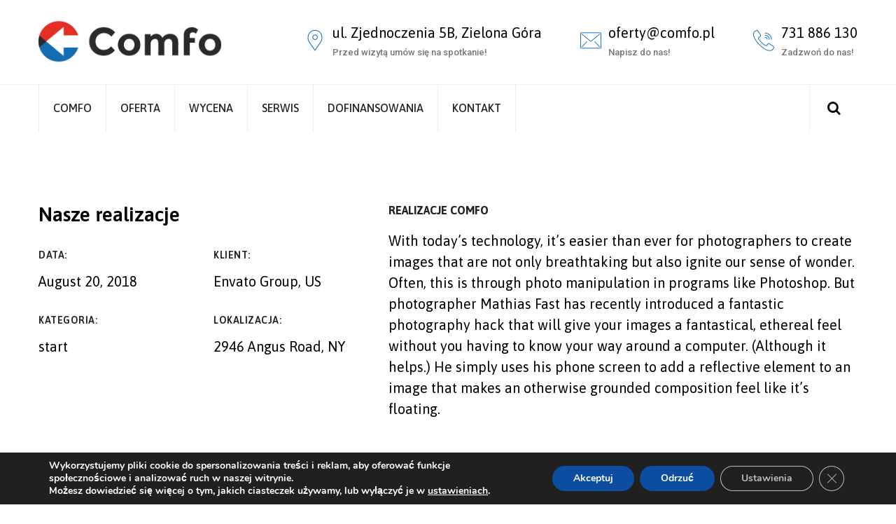

--- FILE ---
content_type: text/html
request_url: https://www.comfo.pl/portfolio/klimatyzacje/
body_size: 15838
content:
<!DOCTYPE html>
<html lang="pl-PL" class="no-js no-svg">
<head>
<meta charset="UTF-8">
<meta name="viewport" content="width=device-width, initial-scale=1">
<link rel="profile" href="https://gmpg.org/xfn/11">
<meta name='robots' content='index, follow, max-image-preview:large, max-snippet:-1, max-video-preview:-1' />

<!-- Google Tag Manager for WordPress by gtm4wp.com -->
<script data-cfasync="false" data-pagespeed-no-defer>
	var gtm4wp_datalayer_name = "dataLayer";
	var dataLayer = dataLayer || [];
</script>
<!-- End Google Tag Manager for WordPress by gtm4wp.com -->
	<!-- This site is optimized with the Yoast SEO plugin v21.7 - https://yoast.com/wordpress/plugins/seo/ -->
	<title>Klimatyzacje - Rekuperacje, klimatyzacje, pompy ciepła - Comfo Zielona Góra</title>
	<link rel="canonical" href="https://www.comfo.pl/portfolio/klimatyzacje/" />
	<meta property="og:locale" content="pl_PL" />
	<meta property="og:type" content="article" />
	<meta property="og:title" content="Klimatyzacje - Rekuperacje, klimatyzacje, pompy ciepła - Comfo Zielona Góra" />
	<meta property="og:description" content="Lorem ipsum dolor sit amet, consectetur adipiscing elit, sed do eiusmod tempor text ever since..." />
	<meta property="og:url" content="https://www.comfo.pl/portfolio/klimatyzacje/" />
	<meta property="og:site_name" content="Rekuperacje, klimatyzacje, pompy ciepła - Comfo Zielona Góra" />
	<meta property="article:modified_time" content="2020-04-15T14:10:39+00:00" />
	<meta name="twitter:card" content="summary_large_image" />
	<meta name="twitter:label1" content="Szacowany czas czytania" />
	<meta name="twitter:data1" content="1 minuta" />
	<script type="application/ld+json" class="yoast-schema-graph">{"@context":"https://schema.org","@graph":[{"@type":"WebPage","@id":"https://www.comfo.pl/portfolio/klimatyzacje/","url":"https://www.comfo.pl/portfolio/klimatyzacje/","name":"Klimatyzacje - Rekuperacje, klimatyzacje, pompy ciepła - Comfo Zielona Góra","isPartOf":{"@id":"https://www.comfo.pl/#website"},"datePublished":"2018-12-01T07:17:40+00:00","dateModified":"2020-04-15T14:10:39+00:00","breadcrumb":{"@id":"https://www.comfo.pl/portfolio/klimatyzacje/#breadcrumb"},"inLanguage":"pl-PL","potentialAction":[{"@type":"ReadAction","target":["https://www.comfo.pl/portfolio/klimatyzacje/"]}]},{"@type":"BreadcrumbList","@id":"https://www.comfo.pl/portfolio/klimatyzacje/#breadcrumb","itemListElement":[{"@type":"ListItem","position":1,"name":"Strona główna","item":"https://www.comfo.pl/"},{"@type":"ListItem","position":2,"name":"Portfolio","item":"https://www.comfo.pl/portfolio/"},{"@type":"ListItem","position":3,"name":"Klimatyzacje"}]},{"@type":"WebSite","@id":"https://www.comfo.pl/#website","url":"https://www.comfo.pl/","name":"Rekuperacje, klimatyzacje, pompy ciepła - Comfo Zielona Góra","description":"Komfort, na który Cię stać!","potentialAction":[{"@type":"SearchAction","target":{"@type":"EntryPoint","urlTemplate":"https://www.comfo.pl/?s={search_term_string}"},"query-input":"required name=search_term_string"}],"inLanguage":"pl-PL"}]}</script>
	<!-- / Yoast SEO plugin. -->


<link rel='dns-prefetch' href='//unpkg.com' />
<link rel='dns-prefetch' href='//fonts.googleapis.com' />
<link rel="alternate" type="application/rss+xml" title="Rekuperacje, klimatyzacje, pompy ciepła - Comfo Zielona Góra &raquo; Kanał z wpisami" href="https://www.comfo.pl/feed/" />
<script>
window._wpemojiSettings = {"baseUrl":"https:\/\/s.w.org\/images\/core\/emoji\/14.0.0\/72x72\/","ext":".png","svgUrl":"https:\/\/s.w.org\/images\/core\/emoji\/14.0.0\/svg\/","svgExt":".svg","source":{"concatemoji":"https:\/\/www.comfo.pl\/wp-includes\/js\/wp-emoji-release.min.js?ver=6.2.8"}};
/*! This file is auto-generated */
!function(e,a,t){var n,r,o,i=a.createElement("canvas"),p=i.getContext&&i.getContext("2d");function s(e,t){p.clearRect(0,0,i.width,i.height),p.fillText(e,0,0);e=i.toDataURL();return p.clearRect(0,0,i.width,i.height),p.fillText(t,0,0),e===i.toDataURL()}function c(e){var t=a.createElement("script");t.src=e,t.defer=t.type="text/javascript",a.getElementsByTagName("head")[0].appendChild(t)}for(o=Array("flag","emoji"),t.supports={everything:!0,everythingExceptFlag:!0},r=0;r<o.length;r++)t.supports[o[r]]=function(e){if(p&&p.fillText)switch(p.textBaseline="top",p.font="600 32px Arial",e){case"flag":return s("\ud83c\udff3\ufe0f\u200d\u26a7\ufe0f","\ud83c\udff3\ufe0f\u200b\u26a7\ufe0f")?!1:!s("\ud83c\uddfa\ud83c\uddf3","\ud83c\uddfa\u200b\ud83c\uddf3")&&!s("\ud83c\udff4\udb40\udc67\udb40\udc62\udb40\udc65\udb40\udc6e\udb40\udc67\udb40\udc7f","\ud83c\udff4\u200b\udb40\udc67\u200b\udb40\udc62\u200b\udb40\udc65\u200b\udb40\udc6e\u200b\udb40\udc67\u200b\udb40\udc7f");case"emoji":return!s("\ud83e\udef1\ud83c\udffb\u200d\ud83e\udef2\ud83c\udfff","\ud83e\udef1\ud83c\udffb\u200b\ud83e\udef2\ud83c\udfff")}return!1}(o[r]),t.supports.everything=t.supports.everything&&t.supports[o[r]],"flag"!==o[r]&&(t.supports.everythingExceptFlag=t.supports.everythingExceptFlag&&t.supports[o[r]]);t.supports.everythingExceptFlag=t.supports.everythingExceptFlag&&!t.supports.flag,t.DOMReady=!1,t.readyCallback=function(){t.DOMReady=!0},t.supports.everything||(n=function(){t.readyCallback()},a.addEventListener?(a.addEventListener("DOMContentLoaded",n,!1),e.addEventListener("load",n,!1)):(e.attachEvent("onload",n),a.attachEvent("onreadystatechange",function(){"complete"===a.readyState&&t.readyCallback()})),(e=t.source||{}).concatemoji?c(e.concatemoji):e.wpemoji&&e.twemoji&&(c(e.twemoji),c(e.wpemoji)))}(window,document,window._wpemojiSettings);
</script>
<style>@media screen and (max-width: 650px) {body {padding-bottom:60px;}}</style><style>
img.wp-smiley,
img.emoji {
	display: inline !important;
	border: none !important;
	box-shadow: none !important;
	height: 1em !important;
	width: 1em !important;
	margin: 0 0.07em !important;
	vertical-align: -0.1em !important;
	background: none !important;
	padding: 0 !important;
}
</style>
	<link rel='stylesheet' id='wp-block-library-css' href='https://www.comfo.pl/wp-includes/css/dist/block-library/style.min.css?ver=6.2.8' media='all' />
<style id='global-styles-inline-css'>
body{--wp--preset--color--black: #000000;--wp--preset--color--cyan-bluish-gray: #abb8c3;--wp--preset--color--white: #ffffff;--wp--preset--color--pale-pink: #f78da7;--wp--preset--color--vivid-red: #cf2e2e;--wp--preset--color--luminous-vivid-orange: #ff6900;--wp--preset--color--luminous-vivid-amber: #fcb900;--wp--preset--color--light-green-cyan: #7bdcb5;--wp--preset--color--vivid-green-cyan: #00d084;--wp--preset--color--pale-cyan-blue: #8ed1fc;--wp--preset--color--vivid-cyan-blue: #0693e3;--wp--preset--color--vivid-purple: #9b51e0;--wp--preset--gradient--vivid-cyan-blue-to-vivid-purple: linear-gradient(135deg,rgba(6,147,227,1) 0%,rgb(155,81,224) 100%);--wp--preset--gradient--light-green-cyan-to-vivid-green-cyan: linear-gradient(135deg,rgb(122,220,180) 0%,rgb(0,208,130) 100%);--wp--preset--gradient--luminous-vivid-amber-to-luminous-vivid-orange: linear-gradient(135deg,rgba(252,185,0,1) 0%,rgba(255,105,0,1) 100%);--wp--preset--gradient--luminous-vivid-orange-to-vivid-red: linear-gradient(135deg,rgba(255,105,0,1) 0%,rgb(207,46,46) 100%);--wp--preset--gradient--very-light-gray-to-cyan-bluish-gray: linear-gradient(135deg,rgb(238,238,238) 0%,rgb(169,184,195) 100%);--wp--preset--gradient--cool-to-warm-spectrum: linear-gradient(135deg,rgb(74,234,220) 0%,rgb(151,120,209) 20%,rgb(207,42,186) 40%,rgb(238,44,130) 60%,rgb(251,105,98) 80%,rgb(254,248,76) 100%);--wp--preset--gradient--blush-light-purple: linear-gradient(135deg,rgb(255,206,236) 0%,rgb(152,150,240) 100%);--wp--preset--gradient--blush-bordeaux: linear-gradient(135deg,rgb(254,205,165) 0%,rgb(254,45,45) 50%,rgb(107,0,62) 100%);--wp--preset--gradient--luminous-dusk: linear-gradient(135deg,rgb(255,203,112) 0%,rgb(199,81,192) 50%,rgb(65,88,208) 100%);--wp--preset--gradient--pale-ocean: linear-gradient(135deg,rgb(255,245,203) 0%,rgb(182,227,212) 50%,rgb(51,167,181) 100%);--wp--preset--gradient--electric-grass: linear-gradient(135deg,rgb(202,248,128) 0%,rgb(113,206,126) 100%);--wp--preset--gradient--midnight: linear-gradient(135deg,rgb(2,3,129) 0%,rgb(40,116,252) 100%);--wp--preset--duotone--dark-grayscale: url('#wp-duotone-dark-grayscale');--wp--preset--duotone--grayscale: url('#wp-duotone-grayscale');--wp--preset--duotone--purple-yellow: url('#wp-duotone-purple-yellow');--wp--preset--duotone--blue-red: url('#wp-duotone-blue-red');--wp--preset--duotone--midnight: url('#wp-duotone-midnight');--wp--preset--duotone--magenta-yellow: url('#wp-duotone-magenta-yellow');--wp--preset--duotone--purple-green: url('#wp-duotone-purple-green');--wp--preset--duotone--blue-orange: url('#wp-duotone-blue-orange');--wp--preset--font-size--small: 13px;--wp--preset--font-size--medium: 20px;--wp--preset--font-size--large: 36px;--wp--preset--font-size--x-large: 42px;--wp--preset--spacing--20: 0.44rem;--wp--preset--spacing--30: 0.67rem;--wp--preset--spacing--40: 1rem;--wp--preset--spacing--50: 1.5rem;--wp--preset--spacing--60: 2.25rem;--wp--preset--spacing--70: 3.38rem;--wp--preset--spacing--80: 5.06rem;--wp--preset--shadow--natural: 6px 6px 9px rgba(0, 0, 0, 0.2);--wp--preset--shadow--deep: 12px 12px 50px rgba(0, 0, 0, 0.4);--wp--preset--shadow--sharp: 6px 6px 0px rgba(0, 0, 0, 0.2);--wp--preset--shadow--outlined: 6px 6px 0px -3px rgba(255, 255, 255, 1), 6px 6px rgba(0, 0, 0, 1);--wp--preset--shadow--crisp: 6px 6px 0px rgba(0, 0, 0, 1);}body { margin: 0; }.wp-site-blocks > .alignleft { float: left; margin-right: 2em; }.wp-site-blocks > .alignright { float: right; margin-left: 2em; }.wp-site-blocks > .aligncenter { justify-content: center; margin-left: auto; margin-right: auto; }:where(.is-layout-flex){gap: 0.5em;}body .is-layout-flow > .alignleft{float: left;margin-inline-start: 0;margin-inline-end: 2em;}body .is-layout-flow > .alignright{float: right;margin-inline-start: 2em;margin-inline-end: 0;}body .is-layout-flow > .aligncenter{margin-left: auto !important;margin-right: auto !important;}body .is-layout-constrained > .alignleft{float: left;margin-inline-start: 0;margin-inline-end: 2em;}body .is-layout-constrained > .alignright{float: right;margin-inline-start: 2em;margin-inline-end: 0;}body .is-layout-constrained > .aligncenter{margin-left: auto !important;margin-right: auto !important;}body .is-layout-constrained > :where(:not(.alignleft):not(.alignright):not(.alignfull)){max-width: var(--wp--style--global--content-size);margin-left: auto !important;margin-right: auto !important;}body .is-layout-constrained > .alignwide{max-width: var(--wp--style--global--wide-size);}body .is-layout-flex{display: flex;}body .is-layout-flex{flex-wrap: wrap;align-items: center;}body .is-layout-flex > *{margin: 0;}body{padding-top: 0px;padding-right: 0px;padding-bottom: 0px;padding-left: 0px;}a:where(:not(.wp-element-button)){text-decoration: underline;}.wp-element-button, .wp-block-button__link{background-color: #32373c;border-width: 0;color: #fff;font-family: inherit;font-size: inherit;line-height: inherit;padding: calc(0.667em + 2px) calc(1.333em + 2px);text-decoration: none;}.has-black-color{color: var(--wp--preset--color--black) !important;}.has-cyan-bluish-gray-color{color: var(--wp--preset--color--cyan-bluish-gray) !important;}.has-white-color{color: var(--wp--preset--color--white) !important;}.has-pale-pink-color{color: var(--wp--preset--color--pale-pink) !important;}.has-vivid-red-color{color: var(--wp--preset--color--vivid-red) !important;}.has-luminous-vivid-orange-color{color: var(--wp--preset--color--luminous-vivid-orange) !important;}.has-luminous-vivid-amber-color{color: var(--wp--preset--color--luminous-vivid-amber) !important;}.has-light-green-cyan-color{color: var(--wp--preset--color--light-green-cyan) !important;}.has-vivid-green-cyan-color{color: var(--wp--preset--color--vivid-green-cyan) !important;}.has-pale-cyan-blue-color{color: var(--wp--preset--color--pale-cyan-blue) !important;}.has-vivid-cyan-blue-color{color: var(--wp--preset--color--vivid-cyan-blue) !important;}.has-vivid-purple-color{color: var(--wp--preset--color--vivid-purple) !important;}.has-black-background-color{background-color: var(--wp--preset--color--black) !important;}.has-cyan-bluish-gray-background-color{background-color: var(--wp--preset--color--cyan-bluish-gray) !important;}.has-white-background-color{background-color: var(--wp--preset--color--white) !important;}.has-pale-pink-background-color{background-color: var(--wp--preset--color--pale-pink) !important;}.has-vivid-red-background-color{background-color: var(--wp--preset--color--vivid-red) !important;}.has-luminous-vivid-orange-background-color{background-color: var(--wp--preset--color--luminous-vivid-orange) !important;}.has-luminous-vivid-amber-background-color{background-color: var(--wp--preset--color--luminous-vivid-amber) !important;}.has-light-green-cyan-background-color{background-color: var(--wp--preset--color--light-green-cyan) !important;}.has-vivid-green-cyan-background-color{background-color: var(--wp--preset--color--vivid-green-cyan) !important;}.has-pale-cyan-blue-background-color{background-color: var(--wp--preset--color--pale-cyan-blue) !important;}.has-vivid-cyan-blue-background-color{background-color: var(--wp--preset--color--vivid-cyan-blue) !important;}.has-vivid-purple-background-color{background-color: var(--wp--preset--color--vivid-purple) !important;}.has-black-border-color{border-color: var(--wp--preset--color--black) !important;}.has-cyan-bluish-gray-border-color{border-color: var(--wp--preset--color--cyan-bluish-gray) !important;}.has-white-border-color{border-color: var(--wp--preset--color--white) !important;}.has-pale-pink-border-color{border-color: var(--wp--preset--color--pale-pink) !important;}.has-vivid-red-border-color{border-color: var(--wp--preset--color--vivid-red) !important;}.has-luminous-vivid-orange-border-color{border-color: var(--wp--preset--color--luminous-vivid-orange) !important;}.has-luminous-vivid-amber-border-color{border-color: var(--wp--preset--color--luminous-vivid-amber) !important;}.has-light-green-cyan-border-color{border-color: var(--wp--preset--color--light-green-cyan) !important;}.has-vivid-green-cyan-border-color{border-color: var(--wp--preset--color--vivid-green-cyan) !important;}.has-pale-cyan-blue-border-color{border-color: var(--wp--preset--color--pale-cyan-blue) !important;}.has-vivid-cyan-blue-border-color{border-color: var(--wp--preset--color--vivid-cyan-blue) !important;}.has-vivid-purple-border-color{border-color: var(--wp--preset--color--vivid-purple) !important;}.has-vivid-cyan-blue-to-vivid-purple-gradient-background{background: var(--wp--preset--gradient--vivid-cyan-blue-to-vivid-purple) !important;}.has-light-green-cyan-to-vivid-green-cyan-gradient-background{background: var(--wp--preset--gradient--light-green-cyan-to-vivid-green-cyan) !important;}.has-luminous-vivid-amber-to-luminous-vivid-orange-gradient-background{background: var(--wp--preset--gradient--luminous-vivid-amber-to-luminous-vivid-orange) !important;}.has-luminous-vivid-orange-to-vivid-red-gradient-background{background: var(--wp--preset--gradient--luminous-vivid-orange-to-vivid-red) !important;}.has-very-light-gray-to-cyan-bluish-gray-gradient-background{background: var(--wp--preset--gradient--very-light-gray-to-cyan-bluish-gray) !important;}.has-cool-to-warm-spectrum-gradient-background{background: var(--wp--preset--gradient--cool-to-warm-spectrum) !important;}.has-blush-light-purple-gradient-background{background: var(--wp--preset--gradient--blush-light-purple) !important;}.has-blush-bordeaux-gradient-background{background: var(--wp--preset--gradient--blush-bordeaux) !important;}.has-luminous-dusk-gradient-background{background: var(--wp--preset--gradient--luminous-dusk) !important;}.has-pale-ocean-gradient-background{background: var(--wp--preset--gradient--pale-ocean) !important;}.has-electric-grass-gradient-background{background: var(--wp--preset--gradient--electric-grass) !important;}.has-midnight-gradient-background{background: var(--wp--preset--gradient--midnight) !important;}.has-small-font-size{font-size: var(--wp--preset--font-size--small) !important;}.has-medium-font-size{font-size: var(--wp--preset--font-size--medium) !important;}.has-large-font-size{font-size: var(--wp--preset--font-size--large) !important;}.has-x-large-font-size{font-size: var(--wp--preset--font-size--x-large) !important;}
.wp-block-navigation a:where(:not(.wp-element-button)){color: inherit;}
:where(.wp-block-columns.is-layout-flex){gap: 2em;}
.wp-block-pullquote{font-size: 1.5em;line-height: 1.6;}
</style>
<link rel='stylesheet' id='rs-plugin-settings-css' href='https://www.comfo.pl/wp-content/plugins/revslider/public/assets/css/rs6.css?ver=6.2.2' media='all' />
<style id='rs-plugin-settings-inline-css'>
#rs-demo-id {}
</style>
<link rel='stylesheet' id='cspt-all-gfonts-css' href='https://fonts.googleapis.com/css?family=Asap%3A500%2C500italic%2C600%2C600italic%2C700%2C700italic%2Citalic%2Cregular%2C600%2C700%2C500%2Cregular%7CRoboto%3A500&#038;ver=6.2.8' media='all' />
<link rel='stylesheet' id='js_composer_front-css' href='https://www.comfo.pl/wp-content/plugins/js_composer/assets/css/js_composer.min.css?ver=6.10.0' media='all' />
<link rel='stylesheet' id='bootstrap-css' href='https://www.comfo.pl/wp-content/themes/greenly-new/libraries/bootstrap/css/bootstrap.min.css?ver=6.2.8' media='all' />
<link rel='stylesheet' id='cspt-core-style-css' href='https://www.comfo.pl/wp-content/themes/greenly-new/css/core.min.css?ver=6.2.8' media='all' />
<link rel='stylesheet' id='cspt-theme-style-css' href='https://www.comfo.pl/wp-content/themes/greenly-new/css/theme.min.css?ver=6.2.8' media='all' />
<link rel='stylesheet' id='fontawesome-css' href='https://www.comfo.pl/wp-content/themes/greenly-new/libraries/font-awesome/css/font-awesome.min.css?ver=6.2.8' media='all' />
<link rel='stylesheet' id='magnific-popup-css' href='https://www.comfo.pl/wp-content/themes/greenly-new/libraries/magnific-popup/magnific-popup.css?ver=6.2.8' media='all' />
<link rel='stylesheet' id='cspt-base-icons-css' href='https://www.comfo.pl/wp-content/themes/greenly-new/libraries/creativesplanet-base-icons/css/creativesplanet-base-icons.css?ver=6.2.8' media='all' />
<link rel='stylesheet' id='balloon-css' href='https://www.comfo.pl/wp-content/themes/greenly-new/libraries/balloon/balloon.min.css?ver=6.2.8' media='all' />
<link rel='stylesheet' id='cspt-greenly-header-style-css' href='https://www.comfo.pl/wp-content/themes/greenly-new/css/header/header-style-2.min.css?ver=6.2.8' media='all' />
<link rel='stylesheet' id='cspt-portfolio-style-2-css' href='https://www.comfo.pl/wp-content/themes/greenly-new/css/portfolio/portfolio-style-2.min.css?ver=6.2.8' media='all' />
<link rel='stylesheet' id='cspt-dynamic-style-css' href='https://www.comfo.pl/wp-content/cspt-css/theme-style.min.css?ver=186604' media='all' />
<link rel='stylesheet' id='cspt-responsive-style-css' href='https://www.comfo.pl/wp-content/themes/greenly-new/css/responsive.min.css?ver=6.2.8' media='all' />
<link rel='stylesheet' id='moove_gdpr_frontend-css' href='https://www.comfo.pl/wp-content/plugins/gdpr-cookie-compliance/dist/styles/gdpr-main.css?ver=5.0.8' media='all' />
<style id='moove_gdpr_frontend-inline-css'>
#moove_gdpr_cookie_modal,#moove_gdpr_cookie_info_bar,.gdpr_cookie_settings_shortcode_content{font-family:&#039;Nunito&#039;,sans-serif}#moove_gdpr_save_popup_settings_button{background-color:#373737;color:#fff}#moove_gdpr_save_popup_settings_button:hover{background-color:#000}#moove_gdpr_cookie_info_bar .moove-gdpr-info-bar-container .moove-gdpr-info-bar-content a.mgbutton,#moove_gdpr_cookie_info_bar .moove-gdpr-info-bar-container .moove-gdpr-info-bar-content button.mgbutton{background-color:#0c4da2}#moove_gdpr_cookie_modal .moove-gdpr-modal-content .moove-gdpr-modal-footer-content .moove-gdpr-button-holder a.mgbutton,#moove_gdpr_cookie_modal .moove-gdpr-modal-content .moove-gdpr-modal-footer-content .moove-gdpr-button-holder button.mgbutton,.gdpr_cookie_settings_shortcode_content .gdpr-shr-button.button-green{background-color:#0c4da2;border-color:#0c4da2}#moove_gdpr_cookie_modal .moove-gdpr-modal-content .moove-gdpr-modal-footer-content .moove-gdpr-button-holder a.mgbutton:hover,#moove_gdpr_cookie_modal .moove-gdpr-modal-content .moove-gdpr-modal-footer-content .moove-gdpr-button-holder button.mgbutton:hover,.gdpr_cookie_settings_shortcode_content .gdpr-shr-button.button-green:hover{background-color:#fff;color:#0c4da2}#moove_gdpr_cookie_modal .moove-gdpr-modal-content .moove-gdpr-modal-close i,#moove_gdpr_cookie_modal .moove-gdpr-modal-content .moove-gdpr-modal-close span.gdpr-icon{background-color:#0c4da2;border:1px solid #0c4da2}#moove_gdpr_cookie_info_bar span.change-settings-button.focus-g,#moove_gdpr_cookie_info_bar span.change-settings-button:focus,#moove_gdpr_cookie_info_bar button.change-settings-button.focus-g,#moove_gdpr_cookie_info_bar button.change-settings-button:focus{-webkit-box-shadow:0 0 1px 3px #0c4da2;-moz-box-shadow:0 0 1px 3px #0c4da2;box-shadow:0 0 1px 3px #0c4da2}#moove_gdpr_cookie_modal .moove-gdpr-modal-content .moove-gdpr-modal-close i:hover,#moove_gdpr_cookie_modal .moove-gdpr-modal-content .moove-gdpr-modal-close span.gdpr-icon:hover,#moove_gdpr_cookie_info_bar span[data-href]>u.change-settings-button{color:#0c4da2}#moove_gdpr_cookie_modal .moove-gdpr-modal-content .moove-gdpr-modal-left-content #moove-gdpr-menu li.menu-item-selected a span.gdpr-icon,#moove_gdpr_cookie_modal .moove-gdpr-modal-content .moove-gdpr-modal-left-content #moove-gdpr-menu li.menu-item-selected button span.gdpr-icon{color:inherit}#moove_gdpr_cookie_modal .moove-gdpr-modal-content .moove-gdpr-modal-left-content #moove-gdpr-menu li a span.gdpr-icon,#moove_gdpr_cookie_modal .moove-gdpr-modal-content .moove-gdpr-modal-left-content #moove-gdpr-menu li button span.gdpr-icon{color:inherit}#moove_gdpr_cookie_modal .gdpr-acc-link{line-height:0;font-size:0;color:transparent;position:absolute}#moove_gdpr_cookie_modal .moove-gdpr-modal-content .moove-gdpr-modal-close:hover i,#moove_gdpr_cookie_modal .moove-gdpr-modal-content .moove-gdpr-modal-left-content #moove-gdpr-menu li a,#moove_gdpr_cookie_modal .moove-gdpr-modal-content .moove-gdpr-modal-left-content #moove-gdpr-menu li button,#moove_gdpr_cookie_modal .moove-gdpr-modal-content .moove-gdpr-modal-left-content #moove-gdpr-menu li button i,#moove_gdpr_cookie_modal .moove-gdpr-modal-content .moove-gdpr-modal-left-content #moove-gdpr-menu li a i,#moove_gdpr_cookie_modal .moove-gdpr-modal-content .moove-gdpr-tab-main .moove-gdpr-tab-main-content a:hover,#moove_gdpr_cookie_info_bar.moove-gdpr-dark-scheme .moove-gdpr-info-bar-container .moove-gdpr-info-bar-content a.mgbutton:hover,#moove_gdpr_cookie_info_bar.moove-gdpr-dark-scheme .moove-gdpr-info-bar-container .moove-gdpr-info-bar-content button.mgbutton:hover,#moove_gdpr_cookie_info_bar.moove-gdpr-dark-scheme .moove-gdpr-info-bar-container .moove-gdpr-info-bar-content a:hover,#moove_gdpr_cookie_info_bar.moove-gdpr-dark-scheme .moove-gdpr-info-bar-container .moove-gdpr-info-bar-content button:hover,#moove_gdpr_cookie_info_bar.moove-gdpr-dark-scheme .moove-gdpr-info-bar-container .moove-gdpr-info-bar-content span.change-settings-button:hover,#moove_gdpr_cookie_info_bar.moove-gdpr-dark-scheme .moove-gdpr-info-bar-container .moove-gdpr-info-bar-content button.change-settings-button:hover,#moove_gdpr_cookie_info_bar.moove-gdpr-dark-scheme .moove-gdpr-info-bar-container .moove-gdpr-info-bar-content u.change-settings-button:hover,#moove_gdpr_cookie_info_bar span[data-href]>u.change-settings-button,#moove_gdpr_cookie_info_bar.moove-gdpr-dark-scheme .moove-gdpr-info-bar-container .moove-gdpr-info-bar-content a.mgbutton.focus-g,#moove_gdpr_cookie_info_bar.moove-gdpr-dark-scheme .moove-gdpr-info-bar-container .moove-gdpr-info-bar-content button.mgbutton.focus-g,#moove_gdpr_cookie_info_bar.moove-gdpr-dark-scheme .moove-gdpr-info-bar-container .moove-gdpr-info-bar-content a.focus-g,#moove_gdpr_cookie_info_bar.moove-gdpr-dark-scheme .moove-gdpr-info-bar-container .moove-gdpr-info-bar-content button.focus-g,#moove_gdpr_cookie_info_bar.moove-gdpr-dark-scheme .moove-gdpr-info-bar-container .moove-gdpr-info-bar-content a.mgbutton:focus,#moove_gdpr_cookie_info_bar.moove-gdpr-dark-scheme .moove-gdpr-info-bar-container .moove-gdpr-info-bar-content button.mgbutton:focus,#moove_gdpr_cookie_info_bar.moove-gdpr-dark-scheme .moove-gdpr-info-bar-container .moove-gdpr-info-bar-content a:focus,#moove_gdpr_cookie_info_bar.moove-gdpr-dark-scheme .moove-gdpr-info-bar-container .moove-gdpr-info-bar-content button:focus,#moove_gdpr_cookie_info_bar.moove-gdpr-dark-scheme .moove-gdpr-info-bar-container .moove-gdpr-info-bar-content span.change-settings-button.focus-g,span.change-settings-button:focus,button.change-settings-button.focus-g,button.change-settings-button:focus,#moove_gdpr_cookie_info_bar.moove-gdpr-dark-scheme .moove-gdpr-info-bar-container .moove-gdpr-info-bar-content u.change-settings-button.focus-g,#moove_gdpr_cookie_info_bar.moove-gdpr-dark-scheme .moove-gdpr-info-bar-container .moove-gdpr-info-bar-content u.change-settings-button:focus{color:#0c4da2}#moove_gdpr_cookie_modal .moove-gdpr-branding.focus-g span,#moove_gdpr_cookie_modal .moove-gdpr-modal-content .moove-gdpr-tab-main a.focus-g,#moove_gdpr_cookie_modal .moove-gdpr-modal-content .moove-gdpr-tab-main .gdpr-cd-details-toggle.focus-g{color:#0c4da2}#moove_gdpr_cookie_modal.gdpr_lightbox-hide{display:none}
</style>
<link rel='stylesheet' id='call-now-button-modern-style-css' href='https://www.comfo.pl/wp-content/plugins/call-now-button/resources/style/modern.css?ver=1.5.3' media='all' />
<script src='https://www.comfo.pl/wp-includes/js/jquery/jquery.min.js?ver=3.6.4' id='jquery-core-js'></script>
<script src='https://www.comfo.pl/wp-includes/js/jquery/jquery-migrate.min.js?ver=3.4.0' id='jquery-migrate-js'></script>
<script src='https://www.comfo.pl/wp-content/plugins/greenly-addons/js/addon-scripts.js?ver=6.2.8' id='greenly-addons-js'></script>
<script src='https://www.comfo.pl/wp-content/plugins/revslider/public/assets/js/rbtools.min.js?ver=6.0' id='tp-tools-js'></script>
<script src='https://www.comfo.pl/wp-content/plugins/revslider/public/assets/js/rs6.min.js?ver=6.2.2' id='revmin-js'></script>
<script src='https://www.comfo.pl/wp-content/themes/greenly-new/libraries/magnific-popup/jquery.magnific-popup.min.js?ver=6.2.8' id='magnific-popup-js'></script>
<script src='https://www.comfo.pl/wp-content/themes/greenly-new/libraries/sticky-toolkit/jquery.sticky-kit.min.js?ver=6.2.8' id='jquery-sticky-js'></script>
<script id='cspt-core-script-js-extra'>
var cspt_js_variables = {"basepath":"https:\/\/www.comfo.pl","responsive":"1200"};
</script>
<script src='https://www.comfo.pl/wp-content/themes/greenly-new/js/core.min.js?ver=6.2.8' id='cspt-core-script-js'></script>
<script src='https://www.comfo.pl/wp-content/themes/greenly-new/js/elementor.min.js?ver=6.2.8' id='cspt-elementor-script-js'></script>
<script src='https://unpkg.com/@lottiefiles/lottie-player@latest/dist/lottie-player.js?ver=6.2.8' id='cspt-lottiefiles-script-js'></script>
<link rel="https://api.w.org/" href="https://www.comfo.pl/wp-json/" /><link rel="EditURI" type="application/rsd+xml" title="RSD" href="https://www.comfo.pl/xmlrpc.php?rsd" />
<link rel="wlwmanifest" type="application/wlwmanifest+xml" href="https://www.comfo.pl/wp-includes/wlwmanifest.xml" />
<meta name="generator" content="WordPress 6.2.8" />
<link rel='shortlink' href='https://www.comfo.pl/?p=8653' />
<link rel="alternate" type="application/json+oembed" href="https://www.comfo.pl/wp-json/oembed/1.0/embed?url=https%3A%2F%2Fwww.comfo.pl%2Fportfolio%2Fklimatyzacje%2F" />
<link rel="alternate" type="text/xml+oembed" href="https://www.comfo.pl/wp-json/oembed/1.0/embed?url=https%3A%2F%2Fwww.comfo.pl%2Fportfolio%2Fklimatyzacje%2F&#038;format=xml" />

<!-- Google Tag Manager for WordPress by gtm4wp.com -->
<!-- GTM Container placement set to automatic -->
<script data-cfasync="false" data-pagespeed-no-defer>
	var dataLayer_content = {"pagePostType":"cspt-portfolio","pagePostType2":"single-cspt-portfolio","pagePostAuthor":"admin"};
	dataLayer.push( dataLayer_content );
</script>
<script data-cfasync="false" data-pagespeed-no-defer>
(function(w,d,s,l,i){w[l]=w[l]||[];w[l].push({'gtm.start':
new Date().getTime(),event:'gtm.js'});var f=d.getElementsByTagName(s)[0],
j=d.createElement(s),dl=l!='dataLayer'?'&l='+l:'';j.async=true;j.src=
'//www.googletagmanager.com/gtm.js?id='+i+dl;f.parentNode.insertBefore(j,f);
})(window,document,'script','dataLayer','GTM-M3927W82');
</script>
<!-- End Google Tag Manager for WordPress by gtm4wp.com --><meta name="generator" content="Powered by WPBakery Page Builder - drag and drop page builder for WordPress."/>
<meta name="google-site-verification" content="VAXOxUyd-XpJXQZNHZLYzGZifBti_zqXiNFufEIuz_M" /><meta name="generator" content="Powered by Slider Revolution 6.2.2 - responsive, Mobile-Friendly Slider Plugin for WordPress with comfortable drag and drop interface." />
<link rel="icon" href="https://www.comfo.pl/wp-content/uploads/2020/03/favicon.comfo_www-64x64.png" sizes="32x32" />
<link rel="icon" href="https://www.comfo.pl/wp-content/uploads/2020/03/favicon.comfo_www.png" sizes="192x192" />
<link rel="apple-touch-icon" href="https://www.comfo.pl/wp-content/uploads/2020/03/favicon.comfo_www.png" />
<meta name="msapplication-TileImage" content="https://www.comfo.pl/wp-content/uploads/2020/03/favicon.comfo_www.png" />
<script>function setREVStartSize(e){			
			try {								
				var pw = document.getElementById(e.c).parentNode.offsetWidth,
					newh;
				pw = pw===0 || isNaN(pw) ? window.innerWidth : pw;
				e.tabw = e.tabw===undefined ? 0 : parseInt(e.tabw);
				e.thumbw = e.thumbw===undefined ? 0 : parseInt(e.thumbw);
				e.tabh = e.tabh===undefined ? 0 : parseInt(e.tabh);
				e.thumbh = e.thumbh===undefined ? 0 : parseInt(e.thumbh);
				e.tabhide = e.tabhide===undefined ? 0 : parseInt(e.tabhide);
				e.thumbhide = e.thumbhide===undefined ? 0 : parseInt(e.thumbhide);
				e.mh = e.mh===undefined || e.mh=="" || e.mh==="auto" ? 0 : parseInt(e.mh,0);		
				if(e.layout==="fullscreen" || e.l==="fullscreen") 						
					newh = Math.max(e.mh,window.innerHeight);				
				else{					
					e.gw = Array.isArray(e.gw) ? e.gw : [e.gw];
					for (var i in e.rl) if (e.gw[i]===undefined || e.gw[i]===0) e.gw[i] = e.gw[i-1];					
					e.gh = e.el===undefined || e.el==="" || (Array.isArray(e.el) && e.el.length==0)? e.gh : e.el;
					e.gh = Array.isArray(e.gh) ? e.gh : [e.gh];
					for (var i in e.rl) if (e.gh[i]===undefined || e.gh[i]===0) e.gh[i] = e.gh[i-1];
										
					var nl = new Array(e.rl.length),
						ix = 0,						
						sl;					
					e.tabw = e.tabhide>=pw ? 0 : e.tabw;
					e.thumbw = e.thumbhide>=pw ? 0 : e.thumbw;
					e.tabh = e.tabhide>=pw ? 0 : e.tabh;
					e.thumbh = e.thumbhide>=pw ? 0 : e.thumbh;					
					for (var i in e.rl) nl[i] = e.rl[i]<window.innerWidth ? 0 : e.rl[i];
					sl = nl[0];									
					for (var i in nl) if (sl>nl[i] && nl[i]>0) { sl = nl[i]; ix=i;}															
					var m = pw>(e.gw[ix]+e.tabw+e.thumbw) ? 1 : (pw-(e.tabw+e.thumbw)) / (e.gw[ix]);					

					newh =  (e.type==="carousel" && e.justify==="true" ? e.gh[ix] : (e.gh[ix] * m)) + (e.tabh + e.thumbh);
				}			
				
				if(window.rs_init_css===undefined) window.rs_init_css = document.head.appendChild(document.createElement("style"));					
				document.getElementById(e.c).height = newh;
				window.rs_init_css.innerHTML += "#"+e.c+"_wrapper { height: "+newh+"px }";				
			} catch(e){
				console.log("Failure at Presize of Slider:" + e)
			}					   
		  };</script>
<noscript><style> .wpb_animate_when_almost_visible { opacity: 1; }</style></noscript></head>

<body data-rsssl=1 class="cspt-portfolio-template-default single single-cspt-portfolio postid-8653 cspt-sidebar-no wpb-js-composer js-comp-ver-6.10.0 vc_responsive">
<svg xmlns="http://www.w3.org/2000/svg" viewBox="0 0 0 0" width="0" height="0" focusable="false" role="none" style="visibility: hidden; position: absolute; left: -9999px; overflow: hidden;" ><defs><filter id="wp-duotone-dark-grayscale"><feColorMatrix color-interpolation-filters="sRGB" type="matrix" values=" .299 .587 .114 0 0 .299 .587 .114 0 0 .299 .587 .114 0 0 .299 .587 .114 0 0 " /><feComponentTransfer color-interpolation-filters="sRGB" ><feFuncR type="table" tableValues="0 0.49803921568627" /><feFuncG type="table" tableValues="0 0.49803921568627" /><feFuncB type="table" tableValues="0 0.49803921568627" /><feFuncA type="table" tableValues="1 1" /></feComponentTransfer><feComposite in2="SourceGraphic" operator="in" /></filter></defs></svg><svg xmlns="http://www.w3.org/2000/svg" viewBox="0 0 0 0" width="0" height="0" focusable="false" role="none" style="visibility: hidden; position: absolute; left: -9999px; overflow: hidden;" ><defs><filter id="wp-duotone-grayscale"><feColorMatrix color-interpolation-filters="sRGB" type="matrix" values=" .299 .587 .114 0 0 .299 .587 .114 0 0 .299 .587 .114 0 0 .299 .587 .114 0 0 " /><feComponentTransfer color-interpolation-filters="sRGB" ><feFuncR type="table" tableValues="0 1" /><feFuncG type="table" tableValues="0 1" /><feFuncB type="table" tableValues="0 1" /><feFuncA type="table" tableValues="1 1" /></feComponentTransfer><feComposite in2="SourceGraphic" operator="in" /></filter></defs></svg><svg xmlns="http://www.w3.org/2000/svg" viewBox="0 0 0 0" width="0" height="0" focusable="false" role="none" style="visibility: hidden; position: absolute; left: -9999px; overflow: hidden;" ><defs><filter id="wp-duotone-purple-yellow"><feColorMatrix color-interpolation-filters="sRGB" type="matrix" values=" .299 .587 .114 0 0 .299 .587 .114 0 0 .299 .587 .114 0 0 .299 .587 .114 0 0 " /><feComponentTransfer color-interpolation-filters="sRGB" ><feFuncR type="table" tableValues="0.54901960784314 0.98823529411765" /><feFuncG type="table" tableValues="0 1" /><feFuncB type="table" tableValues="0.71764705882353 0.25490196078431" /><feFuncA type="table" tableValues="1 1" /></feComponentTransfer><feComposite in2="SourceGraphic" operator="in" /></filter></defs></svg><svg xmlns="http://www.w3.org/2000/svg" viewBox="0 0 0 0" width="0" height="0" focusable="false" role="none" style="visibility: hidden; position: absolute; left: -9999px; overflow: hidden;" ><defs><filter id="wp-duotone-blue-red"><feColorMatrix color-interpolation-filters="sRGB" type="matrix" values=" .299 .587 .114 0 0 .299 .587 .114 0 0 .299 .587 .114 0 0 .299 .587 .114 0 0 " /><feComponentTransfer color-interpolation-filters="sRGB" ><feFuncR type="table" tableValues="0 1" /><feFuncG type="table" tableValues="0 0.27843137254902" /><feFuncB type="table" tableValues="0.5921568627451 0.27843137254902" /><feFuncA type="table" tableValues="1 1" /></feComponentTransfer><feComposite in2="SourceGraphic" operator="in" /></filter></defs></svg><svg xmlns="http://www.w3.org/2000/svg" viewBox="0 0 0 0" width="0" height="0" focusable="false" role="none" style="visibility: hidden; position: absolute; left: -9999px; overflow: hidden;" ><defs><filter id="wp-duotone-midnight"><feColorMatrix color-interpolation-filters="sRGB" type="matrix" values=" .299 .587 .114 0 0 .299 .587 .114 0 0 .299 .587 .114 0 0 .299 .587 .114 0 0 " /><feComponentTransfer color-interpolation-filters="sRGB" ><feFuncR type="table" tableValues="0 0" /><feFuncG type="table" tableValues="0 0.64705882352941" /><feFuncB type="table" tableValues="0 1" /><feFuncA type="table" tableValues="1 1" /></feComponentTransfer><feComposite in2="SourceGraphic" operator="in" /></filter></defs></svg><svg xmlns="http://www.w3.org/2000/svg" viewBox="0 0 0 0" width="0" height="0" focusable="false" role="none" style="visibility: hidden; position: absolute; left: -9999px; overflow: hidden;" ><defs><filter id="wp-duotone-magenta-yellow"><feColorMatrix color-interpolation-filters="sRGB" type="matrix" values=" .299 .587 .114 0 0 .299 .587 .114 0 0 .299 .587 .114 0 0 .299 .587 .114 0 0 " /><feComponentTransfer color-interpolation-filters="sRGB" ><feFuncR type="table" tableValues="0.78039215686275 1" /><feFuncG type="table" tableValues="0 0.94901960784314" /><feFuncB type="table" tableValues="0.35294117647059 0.47058823529412" /><feFuncA type="table" tableValues="1 1" /></feComponentTransfer><feComposite in2="SourceGraphic" operator="in" /></filter></defs></svg><svg xmlns="http://www.w3.org/2000/svg" viewBox="0 0 0 0" width="0" height="0" focusable="false" role="none" style="visibility: hidden; position: absolute; left: -9999px; overflow: hidden;" ><defs><filter id="wp-duotone-purple-green"><feColorMatrix color-interpolation-filters="sRGB" type="matrix" values=" .299 .587 .114 0 0 .299 .587 .114 0 0 .299 .587 .114 0 0 .299 .587 .114 0 0 " /><feComponentTransfer color-interpolation-filters="sRGB" ><feFuncR type="table" tableValues="0.65098039215686 0.40392156862745" /><feFuncG type="table" tableValues="0 1" /><feFuncB type="table" tableValues="0.44705882352941 0.4" /><feFuncA type="table" tableValues="1 1" /></feComponentTransfer><feComposite in2="SourceGraphic" operator="in" /></filter></defs></svg><svg xmlns="http://www.w3.org/2000/svg" viewBox="0 0 0 0" width="0" height="0" focusable="false" role="none" style="visibility: hidden; position: absolute; left: -9999px; overflow: hidden;" ><defs><filter id="wp-duotone-blue-orange"><feColorMatrix color-interpolation-filters="sRGB" type="matrix" values=" .299 .587 .114 0 0 .299 .587 .114 0 0 .299 .587 .114 0 0 .299 .587 .114 0 0 " /><feComponentTransfer color-interpolation-filters="sRGB" ><feFuncR type="table" tableValues="0.098039215686275 1" /><feFuncG type="table" tableValues="0 0.66274509803922" /><feFuncB type="table" tableValues="0.84705882352941 0.41960784313725" /><feFuncA type="table" tableValues="1 1" /></feComponentTransfer><feComposite in2="SourceGraphic" operator="in" /></filter></defs></svg>
<!-- GTM Container placement set to automatic -->
<!-- Google Tag Manager (noscript) -->
				<noscript><iframe src="https://www.googletagmanager.com/ns.html?id=GTM-M3927W82" height="0" width="0" style="display:none;visibility:hidden" aria-hidden="true"></iframe></noscript>
<!-- End Google Tag Manager (noscript) -->
<div id="page" class="site">
	<a class="skip-link screen-reader-text" href="#content">Skip to content</a>
	<header id="masthead" class="site-header cspt-header-style-2  cspt-sticky-logo-no">
	<div class="cspt-sticky-header cspt-header-sticky-yes cspt-sticky-type- cspt-sticky-bg-color-white"></div>
	<div class="cspt-main-header">
	<div class="cspt-sticky-logo-no cspt-responsive-logo-no cspt-responsive-header-bgcolor-white">
			<div class="cspt-header-top-area cspt-header-inner cspt-infostack-header cspt-sticky-logo-no cspt-responsive-logo-no cspt-responsive-header-bgcolor-white cspt-header-wrapper cspt-bg-color-white ">
			<div class="container">
				<div class="d-flex align-items-center justify-content-between cspt-infostack-header-inner">
					<div class="site-branding cspt-logo-area">
						<div class="wrap"><div class="site-title"><a href="https://www.comfo.pl/" rel="home"><img class="cspt-main-logo" src="https://www.comfo.pl/wp-content/uploads/2022/12/Logo.comfo_.png" alt="Rekuperacje, klimatyzacje, pompy ciepła - Comfo Zielona Góra" title="Rekuperacje, klimatyzacje, pompy ciepła - Comfo Zielona Góra" /></a></div></div><!-- .wrap -->
					</div><!-- .site-branding -->
					<div class="cspt-header-info ml-auto">
						<div class="cspt-header-info-inner">
										<div class="cspt-header-box cspt-header-box-1">
									<span class="cspt-header-box-icon"><i class="cspt-greenly-icon cspt-greenly-icon-placeholder"></i></span>					<span class="cspt-header-box-title">ul. Zjednoczenia 5B, Zielona Góra</span>
					<span class="cspt-header-box-content">Przed wizytą umów się na spotkanie!</span>
							</div>
						<div class="cspt-header-box cspt-header-box-2">
									<span class="cspt-header-box-icon"><i class="cspt-greenly-icon cspt-greenly-icon-email"></i></span>					<span class="cspt-header-box-title">oferty@comfo.pl</span>
					<span class="cspt-header-box-content">Napisz do nas!</span>
							</div>
						<div class="cspt-header-box cspt-header-box-3">
									<span class="cspt-header-box-icon"><i class="cspt-greenly-icon cspt-greenly-icon-call"></i></span>					<span class="cspt-header-box-title">731 886 130</span>
					<span class="cspt-header-box-content">Zadzwoń do nas!</span>
							</div>
									</div>
					</div>
					<div class="cspt-mobile-menu-bg"></div>
					<button id="menu-toggle" class="nav-menu-toggle">
						<i class="cspt-base-icon-menu"></i>
					</button>
				</div>
			</div>
			<div class="cspt-header-menu">
				<div class="cspt-header-menu-area-wrapper">
					<div class="cspt-header-menu-area cspt-header-sticky-yes cspt-sticky-type- cspt-sticky-bg-color-white cspt-bg-color-white">
						<div class="container">
							<div class="cspt-header-menu-area-inner d-flex align-items-center justify-content-between">
																<div class="navigation-top">
									<div class="wrap">
										<nav id="site-navigation" class="main-navigation cspt-navbar  cspt-main-active-color-globalcolor cspt-dropdown-active-color-globalcolor" aria-label="Top Menu">
											<div class="menu-sklep_new-container"> <ul id="cspt-top-menu" class="menu"> <li id="menu-item-16015" class="menu-item menu-item-type-post_type menu-item-object-page menu-item-has-children menu-item-16015"> <a href="https://www.comfo.pl/comfo/">Comfo</a>
<ul class="sub-menu">
	<li id="menu-item-16016" class="menu-item menu-item-type-post_type menu-item-object-page menu-item-16016"> <a href="https://www.comfo.pl/comfo/o-nas/">O nas</a> </li>
	<li id="menu-item-12310" class="menu-item menu-item-type-post_type menu-item-object-page menu-item-12310"> <a href="https://www.comfo.pl/realizacje/">Realizacje Comfo</a> </li>
	<li id="menu-item-16017" class="menu-item menu-item-type-post_type menu-item-object-page menu-item-16017"> <a href="https://www.comfo.pl/show-room/">Show Room</a> </li>
	<li id="menu-item-20793" class="menu-item menu-item-type-post_type menu-item-object-page menu-item-20793"> <a href="https://www.comfo.pl/opinie-o-comfo/">Opinie o Comfo</a> </li>
	<li id="menu-item-12308" class="menu-item menu-item-type-custom menu-item-object-custom menu-item-has-children menu-item-12308"> <a href="#">Blog</a>
	<ul class="sub-menu">
		<li id="menu-item-14711" class="menu-item menu-item-type-taxonomy menu-item-object-category menu-item-14711"> <a href="https://www.comfo.pl/category/porady/">Porady</a> </li>
	</ul>
</li>
</ul>
</li>
<li id="menu-item-16596" class="menu-item menu-item-type-post_type menu-item-object-page menu-item-has-children menu-item-16596"> <a href="https://www.comfo.pl/oferta/">Oferta</a>
<ul class="sub-menu">
	<li id="menu-item-20433" class="menu-item menu-item-type-post_type menu-item-object-page menu-item-20433"> <a href="https://www.comfo.pl/promocje/">Promocje</a> </li>
	<li id="menu-item-16594" class="menu-item menu-item-type-post_type menu-item-object-page menu-item-16594"> <a href="https://www.comfo.pl/pompy-ciepla/">Pompy ciepła</a> </li>
	<li id="menu-item-16595" class="menu-item menu-item-type-post_type menu-item-object-page menu-item-16595"> <a href="https://www.comfo.pl/rekuperacja-lubuskie/">Rekuperacja</a> </li>
	<li id="menu-item-16593" class="menu-item menu-item-type-post_type menu-item-object-page menu-item-16593"> <a href="https://www.comfo.pl/klimatyzacja-oferta/">Klimatyzacja</a> </li>
	<li id="menu-item-20586" class="menu-item menu-item-type-post_type menu-item-object-page menu-item-20586"> <a href="https://www.comfo.pl/oferta/instalacje-wodno-kanalizacyjne-instalacje-ogrzewania-podlogowego/">Instalacje</a> </li>
</ul>
</li>
<li id="menu-item-20936" class="menu-item menu-item-type-post_type menu-item-object-page menu-item-has-children menu-item-20936"> <a href="https://www.comfo.pl/wycena/">Wycena</a>
<ul class="sub-menu">
	<li id="menu-item-20939" class="menu-item menu-item-type-post_type menu-item-object-page menu-item-20939"> <a href="https://www.comfo.pl/wycena-kompleksowa/">Wycena kompleksowa</a> </li>
	<li id="menu-item-20940" class="menu-item menu-item-type-post_type menu-item-object-page menu-item-20940"> <a href="https://www.comfo.pl/wycena-pompy-ciepla/">Wycena pompy ciepła</a> </li>
	<li id="menu-item-20941" class="menu-item menu-item-type-post_type menu-item-object-page menu-item-20941"> <a href="https://www.comfo.pl/wycena-rekuperacji/">Wycena rekuperacji</a> </li>
	<li id="menu-item-20938" class="menu-item menu-item-type-post_type menu-item-object-page menu-item-20938"> <a href="https://www.comfo.pl/wycena-klimatyzacji/">Wycena klimatyzacji</a> </li>
</ul>
</li>
<li id="menu-item-16705" class="menu-item menu-item-type-post_type menu-item-object-page menu-item-has-children menu-item-16705"> <a href="https://www.comfo.pl/serwis/">Serwis</a>
<ul class="sub-menu">
	<li id="menu-item-16707" class="menu-item menu-item-type-post_type menu-item-object-page menu-item-16707"> <a href="https://www.comfo.pl/serwis/zglos-awarie/">Zgłoś awarię</a> </li>
	<li id="menu-item-21155" class="menu-item menu-item-type-post_type menu-item-object-page menu-item-21155"> <a href="https://www.comfo.pl/serwis/zglos-przeglad/">Zgłoś przegląd</a> </li>
</ul>
</li>
<li id="menu-item-13595" class="menu-item menu-item-type-post_type menu-item-object-page menu-item-has-children menu-item-13595"> <a href="https://www.comfo.pl/dofinansowania/">Dofinansowania</a>
<ul class="sub-menu">
	<li id="menu-item-15930" class="menu-item menu-item-type-post_type menu-item-object-page menu-item-15930"> <a href="https://www.comfo.pl/moje-cieplo/">Dofinansowanie z programu „Moje ciepło”</a> </li>
	<li id="menu-item-15931" class="menu-item menu-item-type-post_type menu-item-object-page menu-item-15931"> <a href="https://www.comfo.pl/czyste-powietrze/">Dofinansowanie z programu „Czyste powietrze”</a> </li>
	<li id="menu-item-15929" class="menu-item menu-item-type-post_type menu-item-object-page menu-item-15929"> <a href="https://www.comfo.pl/dofinansowania-obsluga-wnioskow/">Dofinansowania – obsługa wniosków</a> </li>
	<li id="menu-item-15943" class="menu-item menu-item-type-post_type menu-item-object-page menu-item-15943"> <a href="https://www.comfo.pl/dofinansowanie-kontakt/">Kontakt – dofinansowania</a> </li>
</ul>
</li>
<li id="menu-item-12312" class="menu-item menu-item-type-custom menu-item-object-custom menu-item-has-children menu-item-12312"> <a href="https://www.comfo.pl/kontakt/">Kontakt</a>
<ul class="sub-menu">
	<li id="menu-item-13511" class="menu-item menu-item-type-post_type menu-item-object-page menu-item-13511"> <a href="https://www.comfo.pl/comfo-kontakt/">Kontakt</a> </li>
	<li id="menu-item-12313" class="menu-item menu-item-type-post_type menu-item-object-page menu-item-12313"> <a href="https://www.comfo.pl/show-room/">Show Room</a> </li>
</ul>
</li>
</ul> </div>										</nav><!-- #site-navigation -->
									</div><!-- .wrap -->
								</div><!-- .navigation-top -->
																<div class="cspt-right-side">
																		<div class="cspt-search-cart-box">
																						<div class="cspt-header-search-btn"><a href="#"><i class="cspt-base-icon-search"></i></a></div>
											</div>
																	</div>
							</div>
						</div><!-- .cspt-header-menu-area -->
					</div>
				</div><!-- .cspt-header-menu-area-wrapper -->
			</div>
		</div>
	</div><!-- .cspt-header-wrapper -->
</div>
					</header><!-- #masthead -->
	<div class="site-content-contain">
		<div id="content" class="site-content container">
			
			
			<div class="cspt-header-search-form-wrapper">
				<div class="cspt-search-close"><i class="cspt-base-icon-cancel"></i></div>
								<form role="search" method="get" class="search-form" action="https://www.comfo.pl/">
					<label for="search-form-68e4d53d97a01">
						<span class="screen-reader-text">Search for:</span>
					</label>
					<input type="search" id="search-form-68e4d53d97a01" class="search-field" placeholder="" value="" name="s" />
					<button type="submit" class="search-submit">Szukaj</button>
				</form>
			</div>
<div id="primary" class="content-area ">
	<main id="main" class="site-main">

		<article id="post-8653" class="cspt-portfolio-single-style-1 post-8653 cspt-portfolio type-cspt-portfolio status-publish hentry cspt-portfolio-category-start">
	<div class="cspt-portfolio-single">
		<div class="row">	
			<div class="col-md-5 col-lg-5">
				 
								<h4>Nasze realizacje</h4>
								<div class="cspt-portfolio-lines-wrapper"><ul class="cspt-portfolio-lines-ul"><li class="cspt-portfolio-line-li"> <span class="cspt-portfolio-line-title">Data: </span> August 20, 2018</li><li class="cspt-portfolio-line-li"> <span class="cspt-portfolio-line-title">Klient: </span> Envato Group, US</li><li class="cspt-portfolio-line-li"> <span class="cspt-portfolio-line-title">Kategoria: </span> <a href="https://www.comfo.pl/portfolio-category/start/" rel="tag">start</a></li><li class="cspt-portfolio-line-li"> <span class="cspt-portfolio-line-title">Lokalizacja: </span> 2946 Angus Road, NY</li></ul></div>	
			</div>
			<div class="col-md-7 col-lg-7">
									<div class="cspt-short-description">
						 
												<label class="cspt-details-label">Realizacje Comfo</label>
												With today’s technology, it’s easier than ever for photographers to create images that are not only breathtaking but also ignite our sense of wonder. Often, this is through photo manipulation in programs like Photoshop. But photographer Mathias Fast has recently introduced a fantastic photography hack that will give your images a fantastical, ethereal feel without you having to know your way around a computer. (Although it helps.) He simply uses his phone screen to add a reflective element to an image that makes an otherwise grounded composition feel like it’s floating.					</div>
								</div>
		</div>
		<div class="row">	
			<div class="col-md-12 col-lg-12">
							</div>		
		</div>			
		<div class="cspt-entry-content">
			<section class="wpb-content-wrapper">
<div class="vc_row wpb_row vc_row-fluid cspt-row cspt-bg-color-yes cspt-bg-color-transparent cspt-zindex-zero">
			
<div class="wpb_column vc_column_container vc_col-sm-4 cspt-column cspt-bg-color-yes cspt-bg-color-transparent cspt-zindex-zero">
	<div class="vc_column-inner ">
	
		
		<div class="wpb_wrapper">
			<h4 style="font-size: 32px;line-height: 42px;text-align: left" class="vc_custom_heading" >Benefits of Project</h4>		</div>
	</div>
</div>


<div class="wpb_column vc_column_container vc_col-sm-8 cspt-column cspt-bg-color-yes cspt-bg-color-transparent cspt-zindex-zero">
	<div class="vc_column-inner ">
	
		
		<div class="wpb_wrapper">
			
	<div class="wpb_text_column wpb_content_element " >
		<div class="wpb_wrapper">
			<p>Large solar panels are used to absorb the powerful solar rays emitted from the sun and convert these into power resources One-on-One real-time messaging is allowing users and prospects to reach beyond your inbox and voicemail and has quickly become the fastest and easiest way to communicate with one another. Brands and businesses all over the world are beginning to adapt messaging and chatbot platforms to help answer their prospects questions, delivering answers immediately and setting expectations.</p>

		</div>
	</div>
<div  class="creativesplanet-ul-list cspt-ul-type-icon"><ul><li><i class="cspt-globalcolor fa fa-check"></i> The earth is a planet of immense beauty</li><li><i class="cspt-globalcolor fa fa-check"></i> Sun is an incredible source of energy</li><li><i class="cspt-globalcolor fa fa-check"></i> Produce energy to generate electricity</li></ul></div>		</div>
	</div>
</div>

</div>

</section>		</div><!-- .entry-content -->
		
	<nav class="navigation post-navigation" aria-label="Wpisy">
		<h2 class="screen-reader-text">Nawigacja wpisu</h2>
		<div class="nav-links"><div class="nav-previous"><a href="https://www.comfo.pl/portfolio/pompy-ciepla/" rel="prev"><span class="cspt-portfolio-nav-icon"><i class="cspt-base-icon-left-open"></i></span> <span class="cspt-portfolio-nav-wrapper"><span class="cspt-portfolio-nav-head">Previous Portfolio</span><span class="cspt-portfolio-nav nav-title">Pompy ciepła</span> </span></a></div><div class="nav-next"><a href="https://www.comfo.pl/portfolio/klimatyzacja-rotenso-wolsztyn/" rel="next"><span class="cspt-portfolio-nav-wrapper"><span class="cspt-portfolio-nav-head">Next Portfolio</span><span class="cspt-portfolio-nav nav-title">Klimatyzacja Rotenso &#8211; Wolsztyn</span> </span> <span class="cspt-portfolio-nav-icon"><i class="cspt-base-icon-right-open"></i></span></a></div></div>
	</nav>	</div>
</article><!-- #post-## -->
<div class="cspt-portfolio-related"><h3 class="cspt-related-title">Wcześniej dodane</h3><div class="cspt-element-posts-wrapper row multi-columns-row"><div class="cspt-ele cspt-portfolio-ele col-md-4 "><article class="creativesplanet-ele creativesplanet-ele-portfolio cspt-portfolio-style-2 cspt-odd">
	<div class="creativesplanet-post-item">				
		<div class="cspt-image-wrapper">
			<div class="cspt-featured-wrapper"><img width="770" height="500" src="https://www.comfo.pl/wp-content/uploads/2020/03/pompy_ciepla_comfo_zielona_gora-770x500.jpg" class="attachment-cspt-img-770x500 size-cspt-img-770x500 wp-post-image" alt="" data-id="10269" /></div>		</div>			
		<div class="cspt-content-wrapper">
			<h3 class="cspt-portfolio-title"><a href="https://www.comfo.pl/portfolio/pompy-ciepla/">Pompy ciepła</a></h3>	
							<div class="cspt-short-description">
					<p>Lorem ipsum dolor sit amet, consectetur adipiscing elit, sed do eiusmod tempor text ever since&#8230;</p>
				</div>
										
			<div class="vc_btn3-container vc_btn3-inline">
				<a class="vc_general vc_btn3 vc_btn3-size-md vc_btn3-shape-rounded vc_btn3-style-modern vc_btn3-color-globalcolor" href="https://www.comfo.pl/portfolio/pompy-ciepla/" title="Pompy ciepła"><span>Czytaj Więcej</span></a>
			</div>
		</div>
	</div>
</article></div></div></div>	</main><!-- #main -->
</div><!-- #primary -->
		</div><!-- #content -->
		<footer id="colophon" class="site-footer cspt-footer-style-1 cspt-color-white cspt-bg-color-globalcolor cspt-footer-menu-no cspt-footer-widget-yes">
									<div class="footer-wrap cspt-footer-widget-area  cspt-bg-color-transparent">
				<div class="container">
					<div class="row">
														<div class="cspt-footer-widget cspt-footer-widget-col-1 col-md-6 col-lg-3">
									<aside id="text-3" class="widget widget_text greenly_widget  greenly_widget_count_1"><h2 class="widget-title">Dane firmowe</h2>			<div class="textwidget"><div style="background: #fff; position: absolute; z-index: -1; width: 1020px; height: 70px; left: -810px; border-radius: 8px; top: -10px;"></div>
<p><img decoding="async" loading="lazy" class="alignnone wp-image-10199" src="https://www.comfo.pl/wp-content/uploads/2020/03/Logo.comfo_www_mobile.png" alt="" width="177" height="41" /></p>
<p><strong>Comfo Sp. z o.o.</strong><br />
ul. Zjednoczenia 5b<br />
65-109 Zielona Góra<br />
NIP 9291886130<br />
REGON 364274586</p>
<p><strong>Kontakt telefoniczny:</strong></p>
<p>605 681 468 &#8211; Oferty, sprawy techniczne<br />
732 886 130 &#8211; Serwis</p>
<p><strong>Kontakt e-mailowy:</strong><br />
comfo@comfo.pl<br />
oferty@comfo.pl<br />
ksiegowosc@comfo.pl<br />
dofinansowania@comfo.pl</p>
<p><a href="https://www.facebook.com/comfozgora/" target="_blank" rel="noopener"><img decoding="async" loading="lazy" class="alignnone wp-image-10260" src="https://comfo.etcom.pl/wp-content/uploads/2020/03/facebook_ikon_3_min.png" alt="" width="180" height="59" srcset="https://www.comfo.pl/wp-content/uploads/2020/03/facebook_ikon_3_min.png 198w, https://www.comfo.pl/wp-content/uploads/2020/03/facebook_ikon_3_min-64x21.png 64w" sizes="(max-width: 180px) 100vw, 180px" /></a></p>
</div>
		</aside>								</div><!-- .cspt-footer-widget -->
															<div class="cspt-footer-widget cspt-footer-widget-col-2 col-md-6 col-lg-3">
									<aside id="text-11" class="widget widget_text greenly_widget  greenly_widget_count_2"><h2 class="widget-title">Informacja</h2>			<div class="textwidget"><p><a href="https://www.comfo.pl/informacje-dla-klienta/">Informacje dla klienta</a></p>
<p><a href="https://www.comfo.pl/polityka-prywatnosci/">Polityka prywatności</a></p>
<p><a href="https://www.comfo.pl/polityka-prywatnosci/">Polityka plików cookies</a></p>
</div>
		</aside>								</div><!-- .cspt-footer-widget -->
															<div class="cspt-footer-widget cspt-footer-widget-col-3 col-md-6 col-lg-3">
									<aside id="text-8" class="widget widget_text greenly_widget  greenly_widget_count_3"><h2 class="widget-title">Masz pytania?</h2>			<div class="textwidget"><p>&nbsp;</p>
<p><a href="tel:0048605681468">+48 605 681 468</a><br />
<a href="mailto:comfo@comfo.pl">comfo@comfo.pl</a></p>
<p><strong>Dofinansowania do pomp ciepła i rekuperacji</strong><br />
Magdalena Wawrzyńska<br />
<a href="tel:0048732886130">+48 732 886 130</a><br />
<a href="mailto:dofinansowania@comfo.pl">dofinansowania@comfo.pl</a></p>
</div>
		</aside>								</div><!-- .cspt-footer-widget -->
												</div><!-- .row -->
				</div>
			</div>
						<div class="cspt-footer-text-area  cspt-bg-color-transparent">
				<div class="container">
					<div class="cspt-footer-text-inner">
						<div class="row">
															<div class="cspt-footer-copyright col-md-12 text-center">
														<div class="cspt-footer-copyright-text-area">
								Copyright &copy; 2025 <a href="https://www.comfo.pl/">Rekuperacje, klimatyzacje, pompy ciepła - Comfo Zielona Góra</a>, All Rights Reserved.							</div>
						</div>									
																			</div>
					</div>
				</div>
			</div>
		</footer><!-- #colophon -->
	</div><!-- .site-content-contain -->
</div><!-- #page -->
<a href="#" class="scroll-to-top"><i class="cspt-base-icon-up-open-big"></i></a>
	<!--copyscapeskip-->
	<aside id="moove_gdpr_cookie_info_bar" class="moove-gdpr-info-bar-hidden moove-gdpr-align-center moove-gdpr-dark-scheme gdpr_infobar_postion_bottom" aria-label="Panel powiadomień o ciasteczkach RODO" style="display: none;">
	<div class="moove-gdpr-info-bar-container">
		<div class="moove-gdpr-info-bar-content">
		
<div class="moove-gdpr-cookie-notice">
  <p>Wykorzystujemy pliki cookie do spersonalizowania treści i reklam, aby oferować funkcje społecznościowe i analizować ruch w naszej witrynie.</p>
<p>Możesz dowiedzieć się więcej o tym, jakich ciasteczek używamy, lub wyłączyć je w <button  aria-haspopup="true" data-href="#moove_gdpr_cookie_modal" class="change-settings-button">ustawieniach</button>.</p>
				<button class="moove-gdpr-infobar-close-btn gdpr-content-close-btn" aria-label="Zamknij panel powiadomień o ciasteczkach RODO">
					<span class="gdpr-sr-only">Zamknij panel powiadomień o ciasteczkach RODO</span>
					<i class="moovegdpr-arrow-close"></i>
				</button>
			</div>
<!--  .moove-gdpr-cookie-notice -->
		
<div class="moove-gdpr-button-holder">
			<button class="mgbutton moove-gdpr-infobar-allow-all gdpr-fbo-0" aria-label="Akceptuj" >Akceptuj</button>
						<button class="mgbutton moove-gdpr-infobar-reject-btn gdpr-fbo-1 "  aria-label="Odrzuć">Odrzuć</button>
							<button class="mgbutton moove-gdpr-infobar-settings-btn change-settings-button gdpr-fbo-2" aria-haspopup="true" data-href="#moove_gdpr_cookie_modal"  aria-label="Ustawienia">Ustawienia</button>
							<button class="moove-gdpr-infobar-close-btn gdpr-fbo-3" aria-label="Zamknij panel powiadomień o ciasteczkach RODO" >
					<span class="gdpr-sr-only">Zamknij panel powiadomień o ciasteczkach RODO</span>
					<i class="moovegdpr-arrow-close"></i>
				</button>
			</div>
<!--  .button-container -->
		</div>
		<!-- moove-gdpr-info-bar-content -->
	</div>
	<!-- moove-gdpr-info-bar-container -->
	</aside>
	<!-- #moove_gdpr_cookie_info_bar -->
	<!--/copyscapeskip-->
<script type="text/html" id="wpb-modifications"></script><!-- Call Now Button 1.5.3 (https://callnowbutton.com) [renderer:modern]-->
<a  href="tel:+48731886130" id="callnowbutton" class="call-now-button  cnb-zoom-100  cnb-zindex-4  cnb-text  cnb-full cnb-full-bottom cnb-displaymode cnb-displaymode-always" style="background-color:#0467ac;"><img alt="" src="[data-uri]" width="40"><span style="color:#ffffff">Umów spotkanie</span></a><link rel='stylesheet' id='cspt_greenly_icon-css' href='https://www.comfo.pl/wp-content/plugins/greenly-addons/libraries/cspt-greenly-icon/flaticon.css?ver=6.2.8' media='all' />
<script src='https://www.comfo.pl/wp-content/plugins/duracelltomi-google-tag-manager/dist/js/gtm4wp-form-move-tracker.js?ver=1.22.1' id='gtm4wp-form-move-tracker-js'></script>
<script src='https://www.comfo.pl/wp-content/plugins/js_composer/assets/lib/bower/isotope/dist/isotope.pkgd.min.js?ver=6.10.0' id='isotope-js'></script>
<script src='https://www.comfo.pl/wp-content/plugins/js_composer/assets/js/dist/js_composer_front.min.js?ver=6.10.0' id='wpb_composer_front_js-js'></script>
<script id='moove_gdpr_frontend-js-extra'>
var moove_frontend_gdpr_scripts = {"ajaxurl":"https:\/\/www.comfo.pl\/wp-admin\/admin-ajax.php","post_id":"8653","plugin_dir":"https:\/\/www.comfo.pl\/wp-content\/plugins\/gdpr-cookie-compliance","show_icons":"all","is_page":"","ajax_cookie_removal":"false","strict_init":"2","enabled_default":{"strict":1,"third_party":0,"advanced":0,"performance":0,"preference":0},"geo_location":"false","force_reload":"false","is_single":"1","hide_save_btn":"false","current_user":"0","cookie_expiration":"365","script_delay":"2000","close_btn_action":"1","close_btn_rdr":"","scripts_defined":"{\"cache\":true,\"header\":\"\",\"body\":\"\",\"footer\":\"\",\"thirdparty\":{\"header\":\"\",\"body\":\"\",\"footer\":\"\"},\"strict\":{\"header\":\"\",\"body\":\"\",\"footer\":\"\"},\"advanced\":{\"header\":\"\",\"body\":\"\",\"footer\":\"\"}}","gdpr_scor":"true","wp_lang":"","wp_consent_api":"false","gdpr_nonce":"40c4078676"};
</script>
<script src='https://www.comfo.pl/wp-content/plugins/gdpr-cookie-compliance/dist/scripts/main.js?ver=5.0.8' id='moove_gdpr_frontend-js'></script>
<script id='moove_gdpr_frontend-js-after'>
var gdpr_consent__strict = "false"
var gdpr_consent__thirdparty = "false"
var gdpr_consent__advanced = "false"
var gdpr_consent__performance = "false"
var gdpr_consent__preference = "false"
var gdpr_consent__cookies = ""
</script>

    
	<!--copyscapeskip-->
	<!-- V1 -->
	<dialog id="moove_gdpr_cookie_modal" class="gdpr_lightbox-hide" aria-modal="true" aria-label="Ekran ustawień RODO">
	<div class="moove-gdpr-modal-content moove-clearfix logo-position-left moove_gdpr_modal_theme_v1">
		    
		<button class="moove-gdpr-modal-close" autofocus aria-label="Zamknij ustawienia ciasteczek RODO">
			<span class="gdpr-sr-only">Zamknij ustawienia ciasteczek RODO</span>
			<span class="gdpr-icon moovegdpr-arrow-close"></span>
		</button>
				<div class="moove-gdpr-modal-left-content">
		
<div class="moove-gdpr-company-logo-holder">
	<img src="https://www.comfo.pl/wp-content/uploads/2022/12/Logo.comfo_-300x69.png" alt="pompy ciepła zielona góra lubuskie"   width="300"  height="69"  class="img-responsive" />
</div>
<!--  .moove-gdpr-company-logo-holder -->
		<ul id="moove-gdpr-menu">
			
<li class="menu-item-on menu-item-privacy_overview menu-item-selected">
	<button data-href="#privacy_overview" class="moove-gdpr-tab-nav" aria-label="Przegląd prywatności">
	<span class="gdpr-nav-tab-title">Przegląd prywatności</span>
	</button>
</li>

	<li class="menu-item-strict-necessary-cookies menu-item-off">
	<button data-href="#strict-necessary-cookies" class="moove-gdpr-tab-nav" aria-label="Ściśle niezbędne ciasteczka">
		<span class="gdpr-nav-tab-title">Ściśle niezbędne ciasteczka</span>
	</button>
	</li>





		</ul>
		
<div class="moove-gdpr-branding-cnt">
			<a href="https://wordpress.org/plugins/gdpr-cookie-compliance/" rel="noopener noreferrer" target="_blank" class='moove-gdpr-branding'>Powered by&nbsp; <span>Zgodności ciasteczek z RODO</span></a>
		</div>
<!--  .moove-gdpr-branding -->
		</div>
		<!--  .moove-gdpr-modal-left-content -->
		<div class="moove-gdpr-modal-right-content">
		<div class="moove-gdpr-modal-title">
			 
		</div>
		<!-- .moove-gdpr-modal-ritle -->
		<div class="main-modal-content">

			<div class="moove-gdpr-tab-content">
			
<div id="privacy_overview" class="moove-gdpr-tab-main">
		<span class="tab-title">Przegląd prywatności</span>
		<div class="moove-gdpr-tab-main-content">
	<p>Ta strona korzysta z ciasteczek, aby zapewnić Ci najlepszą możliwą obsługę. Informacje o ciasteczkach są przechowywane w przeglądarce i wykonują funkcje takie jak rozpoznawanie Cię po powrocie na naszą stronę internetową i pomaganie naszemu zespołowi w zrozumieniu, które sekcje witryny są dla Ciebie najbardziej interesujące i przydatne.</p>
		</div>
	<!--  .moove-gdpr-tab-main-content -->

</div>
<!-- #privacy_overview -->
			
  <div id="strict-necessary-cookies" class="moove-gdpr-tab-main" style="display:none">
    <span class="tab-title">Ściśle niezbędne ciasteczka</span>
    <div class="moove-gdpr-tab-main-content">
      <p>Niezbędne ciasteczka powinny być zawsze włączone, abyśmy mogli zapisać twoje preferencje dotyczące ustawień ciasteczek.</p>
      <div class="moove-gdpr-status-bar ">
        <div class="gdpr-cc-form-wrap">
          <div class="gdpr-cc-form-fieldset">
            <label class="cookie-switch" for="moove_gdpr_strict_cookies">    
              <span class="gdpr-sr-only">Włącz lub wyłącz ciasteczka</span>        
              <input type="checkbox" aria-label="Ściśle niezbędne ciasteczka"  value="check" name="moove_gdpr_strict_cookies" id="moove_gdpr_strict_cookies">
              <span class="cookie-slider cookie-round gdpr-sr" data-text-enable="Włączone" data-text-disabled="Wyłączone">
                <span class="gdpr-sr-label">
                  <span class="gdpr-sr-enable">Włączone</span>
                  <span class="gdpr-sr-disable">Wyłączone</span>
                </span>
              </span>
            </label>
          </div>
          <!-- .gdpr-cc-form-fieldset -->
        </div>
        <!-- .gdpr-cc-form-wrap -->
      </div>
      <!-- .moove-gdpr-status-bar -->
                                              
    </div>
    <!--  .moove-gdpr-tab-main-content -->
  </div>
  <!-- #strict-necesarry-cookies -->
			
			
									
			</div>
			<!--  .moove-gdpr-tab-content -->
		</div>
		<!--  .main-modal-content -->
		<div class="moove-gdpr-modal-footer-content">
			<div class="moove-gdpr-button-holder">
						<button class="mgbutton moove-gdpr-modal-allow-all button-visible" aria-label="Włącz wszystkie">Włącz wszystkie</button>
								<button class="mgbutton moove-gdpr-modal-reject-all button-visible" aria-label="Odrzuć wszystko">Odrzuć wszystko</button>
								<button class="mgbutton moove-gdpr-modal-save-settings button-visible" aria-label="Zapisz zmiany">Zapisz zmiany</button>
				</div>
<!--  .moove-gdpr-button-holder -->
		</div>
		<!--  .moove-gdpr-modal-footer-content -->
		</div>
		<!--  .moove-gdpr-modal-right-content -->

		<div class="moove-clearfix"></div>

	</div>
	<!--  .moove-gdpr-modal-content -->
	</dialog>
	<!-- #moove_gdpr_cookie_modal -->
	<!--/copyscapeskip-->

		</body>
</html>


--- FILE ---
content_type: text/css
request_url: https://www.comfo.pl/wp-content/cspt-css/theme-style.min.css?ver=186604
body_size: 6933
content:
:root{--cspt-greenly-global-color:#1e73be;--cspt-greenly-secondary-color:#3b3b3b;--cspt-greenly-gradient-color-first:#1e73be;--cspt-greenly-gradient-color-last:#424547;--cspt-greenly-logo-height:60px;--cspt-greenly-sticky-logo-height:60px;--cspt-greenly-responsive-logo-height:120px;--cspt-greenly-link-color-hover:#1e73be;--cspt-greenly-responsive-breakpoint:1200px;--cspt-greenly-white-color:#1e73be;--cspt-greenly-blackish-color:#181b20;--cspt-greenly-light-bg-color:#fff;--cspt-greenly-blackish-bg-color:#0c121d;--cspt-greenly-preheader-bgcolor-custom:#86bb46;--cspt-greenly-header-height:120px;--cspt-greenly-header-background-color:#fff;--cspt-greenly-menu-background-color:#fff;--cspt-greenly-sticky-header-height:67px;--cspt-greenly-sticky-header-background-color:#fff;--cspt-greenly-main-menu-typography-font-family:Asap;--cspt-greenly-main-menu-typography-variant:500;--cspt-greenly-main-menu-typography-font-size:16px;--cspt-greenly-main-menu-typography-color:#222;--cspt-greenly-main-menu-typography-text-transform:uppercase;--cspt-greenly-main-menu-typography-font-style:normal;--cspt-greenly-main-menu-typography-font-weight:700;--cspt-greenly-main-menu-sticky-color:#333;--cspt-greenly-titlebar-height:300px;--cspt-greenly-footer-1-col-width:30%;--cspt-greenly-footer-2-col-width:20%;--cspt-greenly-footer-3-col-width:25%;--cspt-greenly-footer-4-col-width:25%;--cspt-greenly-global-color-rgb:30,115,190;--cspt-greenly-secondary-color-rgb:59,59,59;--cspt-greenly-white-color-rgb:30,115,190;--cspt-greenly-blackish-color-rgb:24,27,32;--cspt-greenly-light-bg-color-rgb:255,255,255;--cspt-greenly-blackish-bg-color-rgb:12,18,29;--cspt-greenly-main-menu-typography-color-rgb:34,34,34}.cspt-navbar ul ul,.cspt-navbar ul ul:before{background-color:#f6f6f6;background-repeat:repeat;background-position:center center;background-size:cover;background-attachment:scroll}.cspt-title-bar-wrapper,.cspt-title-bar-wrapper.cspt-bg-color-custom:before{background-color:#eee;background-image:url(https://www.comfo.pl/wp-content/themes/greenly-new/images/titlebarbg.jpg);background-repeat:no-repeat;background-position:center center;background-size:cover;background-attachment:scroll}.site-footer,.site-footer.cspt-bg-color-custom:before{background-color:#1e73be}.cspt-footer-widget-area,.cspt-footer-widget-area.cspt-bg-color-custom:before{background-color:#969696;background-repeat:repeat;background-position:center center;background-size:cover;background-attachment:scroll}.cspt-footer-text-area,.cspt-footer-text-area.cspt-bg-color-custom:before{background-color:#0a0a0a;background-repeat:repeat;background-position:center center;background-size:cover;background-attachment:scroll}body{color:#000;font-family:Asap,sans-serif;font-size:20px}h1{font-weight:600;font-size:40px}h2{font-weight:600;font-size:38px}h3{font-weight:600;font-size:32px;font-family:Asap,sans-serif}h4{font-weight:600;font-size:28px;font-family:Asap,sans-serif}h5{font-weight:700;font-size:24px;font-family:Asap,sans-serif}h6{font-weight:normal;font-size:20px}.cspt-ihbox.cspt-ihbox-style-hsbox .cspt-ihbox-heading .vc_custom_heading,.cspt-heading-subheading .cspt-element-title{font-weight:600;font-size:36px}.cspt-ihbox.cspt-ihbox-style-hsbox .cspt-ihbox-subheading .vc_custom_heading,.cspt-heading-subheading .cspt-element-subtitle{font-weight:normal;color:#1e73be;font-size:32px;text-transform:none}.cspt-ihbox.cspt-ihbox-style-hsbox .cspt-ihbox-content{color:#000;font-size:24px}.creativesplanet-sidebar .widget_search .wp-block-search__label,.creativesplanet-sidebar .widget_block .wp-block-group h2,.widget-title{font-weight:normal;font-size:20px}.vc_general.vc_btn3,.cspt-ihbox-btn a,.elementor-button{font-weight:500;font-size:18px;font-family:Asap,sans-serif;text-transform:none}.cspt-no-elem-1,.cspt-progress-stlye-1,.cspt-header-style-6 .creativesplanet-header-button,.cspt-ihbox-style-10 .cspt-ihbox-headingicon .cspt-ihbox-box-number,.cspt-blogbox-style-7 .post-item .cspt-meta-date span,.elementor-icon-list--layout-traditional.cspt-marquestyle-02 ul li,.elementor-icon-list--layout-traditional.cspt-marquestyle-01 ul li,.creativesplanet-ul-list.cspt-marquestyle-01 ul li,.creativesplanet-ul-list.cspt-marquestyle-02 ul li{font-weight:normal}.cspt-no-elem-2,.creativesplanet-ele-fid-style-5 .cspt-fid-title,.creativesplanet-ele-fid-style-6 .cspt-fid-title,.cspt-service-style-4 .cspt-service-category,.cspt-tab-style1 .elementor-tab-title,.cspt-footer-style-3 .cspt-footer-mailchip button,.cspt-header-style-7 .cspt-right-box .cspt-header-button2 a,.cspt-header-style-8 .cspt-right-box .cspt-header-button2 .cspt-header-button2-text,.cspt-header-style-8 .cspt-right-box .cspt-header-button a,.cspt-tab-style1.vc_tta.vc_general .vc_tta-tab>a{font-weight:normal}.cspt-no-elem-3,.cspt-service-style-6 .cspt-service-wrap .cspt-service-cat,.cspt-testimonial-style-8 span.cspt-designation,.cspt-blogbox-style-6 .cspt-meta-container .cspt-meta-line a,.cspt-blogbox-style-6 .cspt-meta-container .cspt-meta-line,.cspt-blogbox-style-7 .cspt-meta-category a,.cspt-team-style-4 .creativesplanet-box-team-position,.cspt-testimonial-style-7 span.cspt-designation{font-family:Asap,sans-serif;font-weight:normal}.cspt-header-box-title{color:#000;font-weight:normal}.cspt-header-box-content{font-family:Roboto,sans-serif;font-weight:500;font-size:13px;line-height:26px;letter-spacing:0;color:#777777;text-transform:none;font-style:normal}.cspt-navbar div>ul>li>a{font-family:Asap,sans-serif;font-weight:500;font-size:16px;color:#222;text-transform:uppercase;font-style:normal}.cspt-navbar ul ul a{font-family:Asap,sans-serif;font-weight:500;font-size:16px}.cspt-tbar-title{font-family:Asap,sans-serif;font-weight:700;font-size:45px;line-height:55px;letter-spacing:0;color:#fff;text-transform:none;font-style:normal}.cspt-tbar-subtitle{font-family:Asap,sans-serif;font-weight:normal;font-size:14px;line-height:1.5;letter-spacing:0;color:#fff;text-transform:none;font-style:normal}.cspt-breadcrumb,.cspt-breadcrumb a{font-family:Asap,sans-serif;font-weight:600;font-size:17px;line-height:1.5;color:#fff;font-style:normal}.cspt-pre-header-wrapper.cspt-bg-color-custom{background-color:var(--cspt-greenly-preheader-bgcolor-custom)}.cspt-header-wrapper.cspt-bg-color-custom{background-color:var(--cspt-greenly-header-background-color)}.cspt-header-menu-area.cspt-bg-color-custom{background-color:var(--cspt-greenly-menu-background-color)}.cspt-sticky-header.cspt-sticky-bg-color-custom{background-color:var(--cspt-greenly-sticky-header-background-color)}.cspt-sticky-header .cspt-navbar div>ul>li>a{color:var(--cspt-greenly-main-menu-sticky-color)}a{color:var(--cspt-greenly-link-color-normal)}a:hover{color:var(--cspt-greenly-link-color-hover)}.cspt-title-bar-content,.cspt-title-bar-wrapper{min-height:var(--cspt-greenly-titlebar-height)}.cspt-color-globalcolor,.vc_icon_element-color-globalcolor,.cspt-globalcolor,.globalcolor{color:var(--cspt-greenly-global-color)}.cspt-bg-color-globalcolor.cspt-title-bar-wrapper:before,.creativesplanet-ele-team .creativesplanet-overlay{background:rgba(var(--cspt-greenly-global-color-rgb),.50)}.vc_icon_element.vc_icon_element-outer.cspt-lightbox-video .vc_icon_element-inner.vc_icon_element-size-lg .vc_icon_element-icon,.site-footer.cspt-color-white .cspt-footer-menu-area a:hover,.cspt-title-bar-content .cspt-breadcrumb a:hover,.vc_btn3-container .vc_general.vc_btn3.vc_btn3-color-gradientcolor.vc_btn3-style-outline,.cspt-ihbox.cspt-ihbox-style-hsbox .cspt-ihbox-subheading .cspt-skincolor,.cspt-skincolor,.cspt-blog-classic .cspt-read-more-btn a:hover,.cspt-blog-meta .cspt-meta-classic-right .cspt-meta a:hover,.greenly_recent_posts_widget .cspt-rpw-content .cspt-rpw-title a:hover,.cspt-blog-classic .cspt-post-title a:hover,.cspt-search-results-right .cspt-post-title a:hover,.cspt-metabox .widgettitle,.error-404:after,.cspt-contact-box .cspt-ihbox.cspt-ihbox-style-hsbox .cspt-ihbox-heading *,.cspt-addressbox,.greenly_recent_posts_widget .cspt-rpw-content .cspt-rpw-date a,.cspt-portfolio-line-li:before,.post-navigation .nav-links a:hover,.cspt-footer-menu li a:hover,.reply a,.widget a:hover,.site-footer .widget_recent_entries ul li span,.cspt-blog-meta a:hover,.cspt-blog-classic .entry-title a:hover,.cspt-blog-meta .cspt-meta-author:before,.cspt-blog-meta .cspt-meta-date:before,.cspt-blog-meta .cspt-meta-cat:before,.cspt-blog-meta .cspt-meta-comments:before,.cspt-blog-meta .cspt-meta-tags:before,.cspt-address-con strong{color:var(--cspt-greenly-global-color)}.cspt-testimonial-style-6:after,.vc_btn3-color-globalcolor.vc_general.vc_btn3,.cspt-sortable-list a.cspt-selected,.scroll-to-top,.single-cspt-team-member .cspt-featured-wrapper:after,.cspt-img-bg-effect-single .vc_single_image-wrapper:after,.cspt-img-bg-effect .vc_single_image-wrapper:after,.cspt-img-bg-effect .vc_single_image-wrapper:before,.creativesplanet-element-viewtype-carousel .owl-carousel button.owl-dot.active,.cspt-ihbox.cspt-ihbox-style-hsbox .cspt-ihbox-subheading h4:after,.widget .download .item-download:first-child,.cspt-service-style-1 .cspt-service-icon-wrapper,.error404 .site-content-contain,.post.sticky,.nav-links .page-numbers.current,.nav-links .page-numbers:hover,.cspt-sep-heading:after,.vc_btn3.vc_btn3-color-grey.vc_btn3-style-outline:focus,.vc_btn3.vc_btn3-color-grey.vc_btn3-style-outline:hover,.post-navigation .nav-links a:hover .cspt-portfolio-nav-icon,.post-navigation .nav-links .cspt-prev-title:hover,.post-navigation .nav-links .cspt-next-title:hover,.footer-wrap .footer-social li a:hover,.footer-wrap .widget_tag_cloud a:hover,.footer-wrap .mc4wp-form .btn,.creativesplanet-testimonial-tooltip-show-hide .creativesplanet-testimonial-tooltip,.wpb-js-composer .vc_tta-color-globalcolor.vc_tta-style-classic .vc_tta-panel.vc_active .vc_tta-panel-heading,.vc_progress_bar.vc_progress-bar-color-globalcolor .vc_single_bar .vc_bar{background-color:var(--cspt-greenly-global-color)}.wpb-js-composer .vc_tta-color-globalcolor.vc_tta-style-classic .vc_tta-panel.vc_active .vc_tta-panel-heading,.wpb-js-composer .vc_tta.vc_general.cspt-faq .vc_tta-panel.vc_active .vc_tta-controls-icon.vc_tta-controls-icon-triangle::before,input:focus,select:focus,textarea:focus,blockquote,.cspt-pricing-table-style-4 .cspt-pricing-table-featured-col .cspt-pricing-table-box{border-color:var(--cspt-greenly-global-color)}.cspt-sortable-list a.cspt-selected,.vc_icon_element.vc_icon_element-outer.cspt-lightbox-video .vc_icon_element-inner{border-color:var(--cspt-greenly-global-color)}.main-form [type=text]::placeholder,.main-form input[type=email]::placeholder,.main-form input[type=password]::placeholder,.main-form input[type=tel]::placeholder,.main-form input[type=url]::placeholder,.main-form select::placeholder,.main-form textarea::placeholder{color:var(--cspt-greenly-global-color);opacity:1}.main-form [type=text]:-ms-input-placeholder{color:var(--cspt-greenly-global-color)}.main-form [type=text]::-ms-input-placeholde{color:var(--cspt-greenly-global-color)}.site-title{height:var(--cspt-greenly-header-height)}.site-title img.cspt-main-logo{max-height:var(--cspt-greenly-logo-height)}.site-header .cspt-bg-color-globalcolor,.site-header .cspt-sticky-header.cspt-sticky-bg-color-globalcolor{background-color:var(--cspt-greenly-global-color)}.site-header .cspt-bg-color-secondarycolor,.site-header .cspt-sticky-header.cspt-sticky-bg-color-secondarycolor{background-color:var(--cspt-greenly-secondary-color)}.site-header .sticky-header-bgcolorblackish,.site-header .cspt-sticky-header.cspt-sticky-bg-color-blackish{background-color:var(--cspt-greenly-blackish-color)}.site-header .sticky-header-bgcolorlight,.site-header .cspt-sticky-header.cspt-sticky-bg-color-light{background-color:var(--cspt-greenly-light-bg-color)}.vc_btn3.vc_btn3-color-black.vc_btn3-style-modern:hover,.cspt-full-btn .vc_btn3 .vc_btn3-icon,.page-links a:hover,.page-links>span,.cspt-page-links a:hover,.cspt-page-links>span,input[type=submit]:hover,a.cspt-link:after,.cspt-search-results-right .cspt-read-more-link a:after,.cspt-blog-classic-inner .cspt-read-more-link a:after,.cspt-team-single .cspt-team-social-links a:hover,.site-footer .widget-title:after,.cspt-blog-classic .cspt-meta-cat a,.cspt-text-color-white .cspt-ihbox.cspt-ihbox-style-hsbox .cspt-ihbox-subheading h4:after,.cspt-row-expand-left .cspt-ihbox.cspt-ihbox-style-hsbox .cspt-ihbox-heading,.cspt-row-expand-left .cspt-ihbox.cspt-ihbox-style-hsbox .cspt-ihbox-heading:after{background-color:var(--cspt-greenly-global-color)}.wpb-js-composer .vc_tta.vc_general.cspt-faq .vc_tta-panel.vc_active .vc_tta-panel-heading{background-color:var(--cspt-greenly-global-color)!important}.cspt-footer-style-2 .cspt-social-links li a:hover i,.creativesplanet-element-viewtype-carousel .owl-carousel .owl-nav button:hover:after,.cspt-element-service-style-1 .cspt-service-category,.cspt-globalcolor{color:var(--cspt-greenly-global-color)}.cspt-ihbox.cspt-ihbox-style-hsbox .cspt-ihbox-heading .vc_custom_heading a,.cspt-globalcolor{color:var(--cspt-greenly-global-color)!important}.creativesplanet-element-viewtype-carousel .owl-carousel .owl-nav button:hover,.page-links a:hover,.page-links>span,.cspt-page-links a:hover,.cspt-page-links>span{border-color:var(--cspt-greenly-global-color)}.cspt-brdr-btm-effect>.vc_column-inner:before{border-bottom-color:var(--cspt-greenly-global-color)}.widget_product_search .woocommerce-product-search button,table.compare-list .add-to-cart td a,.woocommerce .wishlist_table td.product-add-to-cart a,.woocommerce ul.products li.product .button.compare:hover,.woocommerce ul.products li.product .button.yith-wcqv-button:hover,.woocommerce ul.products li.product .yith-wcwl-wishlistexistsbrowse a,.woocommerce ul.products li.product .yith-wcwl-wishlistaddedbrowse a,.woocommerce .woocommerce-error .button:hover,.woocommerce .woocommerce-info .button:hover,.woocommerce .woocommerce-message .button:hover,.woocommerce-page .woocommerce-error .button:hover,.woocommerce-page .woocommerce-info .button:hover,.woocommerce-page .woocommerce-message .button:hover,.woocommerce nav.woocommerce-pagination ul li a:hover,.woocommerce nav.woocommerce-pagination ul li span.current,.woocommerce .widget_price_filter .ui-slider .ui-slider-handle,.woocommerce .widget_price_filter .ui-slider-horizontal .ui-slider-range,.woocommerce .widget_shopping_cart .buttons a:not(.wcppec-cart-widget-button),.woocommerce.widget_shopping_cart .buttons a:not(.wcppec-cart-widget-button),.woocommerce .widget_price_filter .price_slider_amount .button,.woocommerce .cart .button,.woocommerce .cart input.button,#add_payment_method .wc-proceed-to-checkout a.checkout-button,.woocommerce-cart .wc-proceed-to-checkout a.checkout-button,.woocommerce-checkout .wc-proceed-to-checkout a.checkout-button,.woocommerce div.product form.cart .button,.woocommerce div.product .woocommerce-tabs ul.tabs li a,.woocommerce ul.products li.product .button{background-color:var(--cspt-greenly-global-color)}.woocommerce-info,.woocommerce-message{border-top-color:var(--cspt-greenly-global-color)}.woocommerce .star-rating span,.widget_product_tag_cloud a:hover,.single .site-content .summary .product_meta .posted_in a:hover,.single .site-content .summary .yith-wcwl-add-to-wishlist a:hover,.single .site-content .summary .compare.button:hover{color:var(--cspt-greenly-global-color)}table.compare-list .add-to-cart td a:hover,.woocommerce .wishlist_table td.product-add-to-cart a:hover{background-color:var(--cspt-greenly-blackish-bg-color)}.cspt-responsive-icons{position:absolute;top:30px;left:20px;display:none}@media (max-width:1200px){.site-header .cspt-sticky-header{display:none!important}.cspt-responsive-on .site-title img.cspt-main-logo,.site-title img.cspt-responsive-logo{max-height:var(--cspt-greenly-responsive-logo-height)}.cspt-header-info-inner,.something{display:none}.navbar-expand-lg .navbar-nav{-ms-flex-direction:unset!important;flex-direction:unset!important}.cspt-header-menu-area-inner,.cspt-navbar{display:block!important}.nav-menu-toggle{display:block;position:absolute;right:0;top:50%;-webkit-transform:translateY(-50%);-ms-transform:translateY(-50%);transform:translateY(-50%);background-color:transparent;padding:0;font-size:35px;line-height:35px;color:#2c2c2c}.cspt-navbar>div{background-color:#fff}.sub-menu{display:none}.cspt-header-menu-area-wrapper{min-height:auto!important}.closepanel{position:absolute;z-index:99;right:25px;top:25px;display:block;width:30px;height:30px;line-height:30px;border-radius:50%;text-align:center;cursor:pointer;font-size:35px;color:var(--cspt-greenly-blackish-color)}.admin-bar .closepanel{top:70px}.cspt-mobile-menu-bg{display:block}.admin-bar .cspt-responsive-icons{top:75px}.cspt-responsive-icons>div{margin:0 10px}.cspt-responsive-icons>div:first-child{margin-left:0}.cspt-responsive-icons .cspt-cart-wrapper .cspt-cart-count{position:absolute;top:-21px;left:2px;background-color:var(--cspt-greenly-global-color);color:#fff;line-height:20px;width:20px;text-align:center;border-radius:50%;font-size:13px}.cspt-responsive-icons{display:flex;align-items:center}.cspt-mobile-menu-bg{position:fixed;right:0;top:0;width:0;height:100%;z-index:99;background:rgba(0,0,0,.90);-webkit-transform:translateX(101%);-ms-transform:translateX(101%);transform:translateX(101%);transition:all 900ms ease;-moz-transition:all 900ms ease;-webkit-transition:all 900ms ease;-ms-transition:all 900ms ease;-o-transition:all 900ms ease;-webkit-transition-delay:300ms;-moz-transition-delay:300ms;-ms-transition-delay:300ms;-o-transition-delay:300ms;transition-delay:300ms}.active .cspt-mobile-menu-bg{opacity:1;width:100%;visibility:visible;transition:all 900ms ease;-moz-transition:all 900ms ease;-webkit-transition:all 900ms ease;-ms-transition:all 900ms ease;-o-transition:all 900ms ease;-webkit-transform:translateX(0%);-ms-transform:translateX(0%);transform:translateX(0%)}.cspt-navbar>div{background-color:#fff;position:fixed;top:0;right:0;z-index:1000;width:300px;height:100%;padding:0;display:block;-webkit-backface-visibility:hidden;backface-visibility:hidden;visibility:hidden;opacity:0;-webkit-transform:translateX(101%);-ms-transform:translateX(101%);transform:translateX(101%);transition:all 600ms ease;-moz-transition:all 600ms ease;-webkit-transition:all 600ms ease;-ms-transition:all 600ms ease;-o-transition:all 600ms ease}.cspt-navbar>div.active{transition:all 600ms ease;-moz-transition:all 600ms ease;-webkit-transition:all 600ms ease;-ms-transition:all 600ms ease;-o-transition:all 600ms ease;-webkit-transform:translateX(0%);-ms-transform:translateX(0%);transform:translateX(0%);-webkit-transition-delay:300ms;-moz-transition-delay:300ms;-ms-transition-delay:300ms;-o-transition-delay:300ms;transition-delay:300ms;visibility:visible;opacity:1;overflow-y:scroll}.cspt-navbar>div>ul{padding:90px 0}.admin-bar .cspt-navbar>div>ul{padding-top:115px!important}.cspt-navbar>div>ul li a{color:var(--cspt-greenly-blackish-color)!important;padding:15px 25px;margin:0!important;height:auto;display:inline-block}.cspt-navbar>div>ul ul{padding-left:1em;overflow:hidden;display:none}ul .sub-menu.show,ul .children.show{display:block}.cspt-navbar li{position:relative}.cspt-navbar ul.menu>li{border-bottom:1px solid rgb(0 0 0 / 6%)}.sub-menu-toggle{display:block;position:absolute;right:15px;top:15px;cursor:pointer}.cspt-navbar ul ul{background-color:transparent!important}.cspt-header-search-form-wrapper .search-form{margin:0 70px}.cspt-header-height-wrapper .cspt-responsive-header-bgcolor-blackish .nav-menu-toggle{color:#fff}.cspt-header-height-wrapper .cspt-responsive-header-bgcolor-white .nav-menu-toggle{color:#000}.cspt-header-button{display:none}.site-header .cspt-header-search-btn{margin-right:50px}#masthead.site-header .cspt-header-height-wrapper .cspt-responsive-header-bgcolor-blackish{background-color:#000}#masthead.site-header .cspt-header-height-wrapper .cspt-responsive-header-bgcolor-white{background-color:#fff}.cspt-responsive-logo-yes .cspt-sticky-logo,.cspt-responsive-logo-yes .cspt-main-logo{display:none}.cspt-responsive-logo-yes .cspt-responsive-logo{display:inline-block}}@media (min-width:1201px){.cspt-responsive-logo{display:none}.nav-menu-toggle,.something{display:none}.cspt-sticky-header .site-title img.cspt-main-logo,.site-title img.cspt-sticky-logo,.cspt-sep-sticky-logo{max-height:var(--cspt-greenly-sticky-logo-height)}.cspt-sticky-header.cspt-header-wrapper{box-shadow:0 0 10px rgba(0,0,0,.1)}.cspt-navbar>div>ul>li,.cspt-navbar>div>ul>li>a{line-height:var(--cspt-greenly-header-height)!important;height:var(--cspt-greenly-header-height)}.cspt-sticky-header .cspt-navbar>div>ul>li,.cspt-sticky-header .cspt-navbar>div>ul>li>a,.cspt-sticky-header .site-title{line-height:var(--cspt-greenly-sticky-header-height)!important;height:var(--cspt-greenly-sticky-header-height)}.cspt-navbar ul>li>ul>li.current-menu-item>a,.cspt-navbar ul>li>ul li.current_page_item>a,.cspt-navbar ul>li>ul li.current_page_ancestor>a,.cspt-navbar>div>ul>li:hover>a,.cspt-navbar>div>ul>li.current_page_item>a,.cspt-navbar>div>ul>li.current-menu-parent>a{color:var(--cspt-greenly-global-color)}.cspt-navbar ul>li>ul li.current_page_item>a:before,.cspt-navbar ul>li>ul li.current_page_ancestor>a:before,.cspt-navbar ul>li>ul li.current_page_parent>a:before{background-color:var(--cspt-greenly-global-color)}.cspt-navbar ul>li>ul li:hover>a{color:#fff!important}.cspt-navbar>div>ul{position:relative;z-index:597}.cspt-navbar>div>ul>li{float:left;min-height:1px;vertical-align:middle;position:relative}.cspt-navbar>div>ul ul{visibility:hidden;position:absolute;top:100%;left:0;z-index:598}.cspt-navbar ul>li:hover>ul{z-index:600}.cspt-navbar>div>ul li ul.cspt-nav-left{left:inherit;right:0}.cspt-navbar>div>ul li ul ul.cspt-nav-left{left:-100%;right:0}.cspt-navbar>div>ul ul li{float:none}.cspt-navbar>div>ul ul ul{top:0;left:100%;width:190px}.cspt-navbar>div>ul ul{margin-top:0}.cspt-navbar>div>ul ul li{font-weight:normal}.cspt-navbar a{display:block;line-height:1em;text-decoration:none}.cspt-navbar>div>ul ul li:hover>a{background-color:var(--cspt-greenly-global-color)}.cspt-navbar>ul{*display:inline-block}.cspt-navbar:after,.cspt-navbar ul:after{content:'';display:block;clear:both}.cspt-navbar ul{text-transform:uppercase}.cspt-navbar ul ul{min-width:270px;visibility:hidden;-webkit-transition:all .3s linear 0s;transition:all .3s linear 0s;box-shadow:0 10px 40px rgba(0,0,0,.20);border-top:3px solid var(--cspt-greenly-global-color)}.cspt-navbar ul>li:hover>ul{visibility:visible;opacity:1}.cspt-navbar ul ul{min-width:270px;opacity:0;visibility:hidden;-webkit-transition:all .3s linear 0s;transition:all .3s linear 0s;box-shadow:0 10px 40px rgba(0,0,0,.20);border-top:3px solid var(--cspt-greenly-global-color)}.cspt-navbar ul>li:hover>ul{visibility:visible;opacity:1}.cspt-navbar ul>li>ul>li>a{padding:15px 30px}.cspt-navbar ul>li>ul>li:hover>a{padding-left:40px}.cspt-navbar ul>li>ul>li>a:before{position:absolute;content:'';left:18px;top:24px;width:0;height:2px;background-color:transparent;-webkit-transition:all .500s ease-in-out;transition:all .500s ease-in-out}.cspt-navbar ul>li>ul>li:hover>a:before{background-color:rgba(255,255,255,.50);width:10px}.cspt-navbar ul ul a{border-bottom:1px solid rgba(0,0,0,.10);border-top:0 none;line-height:150%;padding:16px 20px}.cspt-navbar ul ul ul{border-top:0 none}.cspt-navbar ul ul li{position:relative}.cspt-navbar ul li.last ul{left:auto;right:0}.cspt-navbar ul li.last ul ul{left:auto;right:99.5%}.cspt-navbar div>ul>li>a{margin:0 20px}.cspt-navbar.cspt-dropdown-active-color-globalcolor ul>li>ul>li.current-menu-item>a,.cspt-navbar.cspt-dropdown-active-color-globalcolor ul>li>ul li.current_page_item>a,.cspt-navbar.cspt-dropdown-active-color-globalcolor ul>li>ul li.current_page_ancestor>a,.cspt-navbar.cspt-main-active-color-globalcolor>div>ul>li:hover>a,.cspt-navbar.cspt-main-active-color-globalcolor>div>ul>li.current_page_item>a,.cspt-navbar.cspt-main-active-color-globalcolor>div>ul>li.current-menu-parent>a{color:var(--cspt-greenly-global-color)}.cspt-navbar.cspt-dropdown-active-color-white ul>li>ul>li.current-menu-item>a,.cspt-navbar.cspt-dropdown-active-color-white ul>li>ul li.current_page_item>a,.cspt-navbar.cspt-dropdown-active-color-white ul>li>ul li.current_page_ancestor>a,.cspt-navbar.cspt-main-active-color-white>div>ul>li:hover>a,.cspt-navbar.cspt-main-active-color-white>div>ul>li.current_page_item>a,.cspt-navbar.cspt-main-active-color-white>div>ul>li.current-menu-parent>a{color:var(--cspt-greenly-white-color)}.cspt-navbar.cspt-dropdown-active-color-blackish ul>li>ul>li.current-menu-item>a,.cspt-navbar.cspt-dropdown-active-color-blackish ul>li>ul li.current_page_item>a,.cspt-navbar.cspt-dropdown-active-color-blackish ul>li>ul li.current_page_ancestor>a,.cspt-navbar.cspt-main-active-color-blackish>div>ul>li:hover>a,.cspt-navbar.cspt-main-active-color-blackish>div>ul>li.current_page_item>a,.cspt-navbar.cspt-main-active-color-blackish>div>ul>li.current-menu-parent>a{color:var(--cspt-greenly-blackish-color)}.cspt-navbar.cspt-dropdown-active-color-secondarycolor ul>li>ul>li.current-menu-item>a,.cspt-navbar.cspt-dropdown-active-color-secondarycolor ul>li>ul li.current_page_item>a,.cspt-navbar.cspt-dropdown-active-color-secondarycolor ul>li>ul li.current_page_ancestor>a,.cspt-navbar.cspt-main-active-color-secondarycolor>div>ul>li:hover>a,.cspt-navbar.cspt-main-active-color-secondarycolor>div>ul>li.current_page_item>a,.cspt-navbar.cspt-main-active-color-secondarycolor>div>ul>li.current-menu-parent>a{color:var(--cspt-greenly-secondary-color)}@keyframes fadeInDown{0%{opacity:0;transform:translate3d(0,-100%,0)}100%{opacity:1;transform:none}}.fadeInDown{animation-name:fadeInDown}.site-header .cspt-sticky-header{position:fixed;opacity:0;visibility:hidden;background:#fff;left:0;top:0;box-shadow:0 10px 20px rgb(0 0 0 / 20%);width:100%;z-index:0;transition:all 200ms ease;-moz-transition:all 200ms ease;-webkit-transition:all 200ms ease;-ms-transition:all 200ms ease;-o-transition:all 200ms ease}.site-header.cspt-fixed-header .cspt-sticky-header{z-index:999;opacity:1;visibility:visible;-ms-animation-name:fadeInDown;-moz-animation-name:fadeInDown;-op-animation-name:fadeInDown;-webkit-animation-name:fadeInDown;animation-name:fadeInDown;-ms-animation-duration:300ms;-moz-animation-duration:300ms;-op-animation-duration:300ms;-webkit-animation-duration:300ms;animation-duration:300ms;-ms-animation-timing-function:linear;-moz-animation-timing-function:linear;-op-animation-timing-function:linear;-webkit-animation-timing-function:linear;animation-timing-function:linear;-ms-animation-iteration-count:1;-moz-animation-iteration-count:1;-op-animation-iteration-count:1;-webkit-animation-iteration-count:1;animation-iteration-count:1}.admin-bar .site-header .cspt-sticky-header{top:32px}.cspt-cart-wrapper{margin-right:5px}.cspt-cart-details{position:relative}.cspt-cart-count{background-color:#09162a;color:#fff;position:absolute;width:17px;height:17px;line-height:17px;font-size:11px;text-align:center;border-radius:50%;right:6px;top:-21px}.cspt-cart-wrapper .woocommerce-Price-amount{font-weight:700;font-size:13px}}@media screen and (max-width:991px){.cspt-pre-header-wrapper{display:none}}.cspt-bg-color-globalcolor.vc_column_container .vc_column-inner:before,.cspt-bg-color-globalcolor:before,.cspt-bg-color-globalcolor.cspt-bgimage-over-bgcolor,.cspt-bgimage-over-bgcolor.cspt-bgimage-yes.cspt-bg-color-globalcolor,.cspt-bg-color-globalcolor.vc_column_container.vc_column_container .vc_column-inner:before,.cspt-bg-color-globalcolor:not(.vc_column_container):not(.elementor-element):before,.cspt-extended-bg-col.cspt-bg-color-globalcolor:before{background-color:var(--cspt-greenly-global-color)}.cspt-bgimage-yes.cspt-bg-color-globalcolor.vc_column_container .vc_column-inner:before,.cspt-bgimage-yes.cspt-bg-color-globalcolor:not(.vc_column_container):before,.cspt-bgimage-yes.cspt-extended-bg-col.cspt-bg-color-globalcolor:before,.vc_column_container.cspt-bg-color-globalcolor.cspt-bgimage-yes .cspt-stretched-div:before{background-color:rgba(var(--cspt-greenly-gradient-color-rgb),.60)}.cspt-bgimage-over-bgcolor.cspt-bgimage-yes.cspt-bg-color-blackish,.cspt-bg-color-blackish.vc_column_container.vc_column_container .vc_column-inner:before,.cspt-bg-color-blackish:not(.vc_column_container):not(.elementor-element):before,.cspt-extended-bg-col.cspt-bg-color-blackish:before{background-color:var(--cspt-greenly-blackish-color)}.cspt-bgimage-yes.cspt-bg-color-blackish.vc_column_container .vc_column-inner:before,.cspt-bgimage-yes.cspt-bg-color-blackish:not(.vc_column_container):before,.cspt-bgimage-yes.cspt-extended-bg-col.cspt-bg-color-blackish:before,.vc_column_container.cspt-bg-color-blackish.cspt-bgimage-yes .cspt-stretched-div:before{background-color:rgba(var(--cspt-greenly-blackish-color-rgb),.60)}.cspt-bgimage-over-bgcolor.cspt-bgimage-yes.cspt-bg-color-light,.cspt-bg-color-light.vc_column_container.vc_column_container .vc_column-inner:before,.cspt-bg-color-light:not(.vc_column_container):not(.elementor-element):before,.cspt-extended-bg-col.cspt-bg-color-light:before{background-color:var(--cspt-greenly-light-bg-color)}.cspt-bgimage-yes.cspt-bg-color-light.vc_column_container .vc_column-inner:before,.cspt-bgimage-yes.cspt-bg-color-light:not(.vc_column_container):before,.cspt-bgimage-yes.cspt-extended-bg-col.cspt-bg-color-light:before,.vc_column_container.cspt-bg-color-light.cspt-bgimage-yes .cspt-stretched-div:before{background:rgba(var(--cspt-greenly-light-bg-color-rgb),.60)}.cspt-bgimage-over-bgcolor.cspt-bgimage-yes.cspt-bg-color-white,.cspt-bg-color-white.vc_column_container.vc_column_container .vc_column-inner:before,.cspt-bg-color-white:not(.vc_column_container):not(.elementor-element):before,.cspt-extended-bg-col.cspt-bg-color-white:before{background-color:var(--cspt-greenly-white-color)}.cspt-bgimage-yes.cspt-bg-color-white.vc_column_container .vc_column-inner:before,.cspt-bgimage-yes.cspt-bg-color-white:not(.vc_column_container):before,.cspt-bgimage-yes.cspt-extended-bg-col.cspt-bg-color-white:before,.vc_column_container.cspt-bg-color-white.cspt-bgimage-yes .cspt-stretched-div:before{background-color:rgba(var(--cspt-greenly-white-color-rgb),.60)}.cspt-bgimage-over-bgcolor.cspt-bgimage-yes.cspt-bg-color-secondarycolor,.cspt-bg-color-secondarycolor.vc_column_container.vc_column_container .vc_column-inner:before,.cspt-bg-color-secondarycolor:not(.vc_column_container):not(.elementor-element):before,.cspt-extended-bg-col.cspt-bg-color-secondarycolor:before{background-color:var(--cspt-greenly-secondary-color)}.cspt-bgimage-yes.cspt-bg-color-secondarycolor.vc_column_container .vc_column-inner:before,.cspt-bgimage-yes.cspt-bg-color-secondarycolor:not(.vc_column_container):before,.cspt-bgimage-yes.cspt-extended-bg-col.cspt-bg-color-secondarycolor:before,.vc_column_container.cspt-bg-color-secondarycolor.cspt-bgimage-yes .cspt-stretched-div:before{background-color:rgba(var(--cspt-greenly-secondary-color-rgb),.60)}.cspt-bg-color-gradientcolor.cspt-bgimage-over-bgcolor,.cspt-bg-color-gradientcolor.vc_column_container .vc_column-inner:before,.cspt-bg-color-gradientcolor:not(.vc_column_container):before,.cspt-extended-bg-col.cspt-bg-color-gradientcolor:before{background-image:-ms-linear-gradient(right,var(--cspt-greenly-gradient-color-first) 0,var(--cspt-greenly-gradient-color-last) 100%);background-image:linear-gradient(to right,var(--cspt-greenly-gradient-color-first),var(--cspt-greenly-gradient-color-last))}.vc_column_container.cspt-bg-color-gradientcolor.cspt-bgimage-yes .cspt-stretched-div:before,.cspt-bgimage-over-bgcolor.cspt-bgimage-yes.cspt-bg-color-gradientcolor,.cspt-stretched-div.cspt-bg-color-gradientcolor:before,.cspt-bg-color-gradientcolor:before,.vc_row.cspt-bg-color-gradientcolor:before{background-image:-ms-linear-gradient(right,var(--cspt-greenly-gradient-color-first) 0,var(--cspt-greenly-gradient-color-last) 100%);background-image:linear-gradient(to right,var(--cspt-greenly-gradient-color-first),var(--cspt-greenly-gradient-color-last))}.vc_column_container.cspt-bg-color-gradientcolor.cspt-bgimage-yes .cspt-stretched-div:before,.cspt-bgimage-yes .cspt-stretched-div.cspt-bg-color-gradientcolor:before,.cspt-row.cspt-bg-color-gradientcolor.cspt-bgimage-yes:before{opacity:.5}.cspt-col-stretched-yes .cspt-stretched-div{position:absolute;height:100%;width:100%;top:0;left:0;width:auto;z-index:1;overflow:hidden}.cspt-col-stretched-right .cspt-stretched-div,.cspt-col-stretched-left .cspt-stretched-div{right:0}.elementor-top-column.cspt-col-stretched-left:not(.elementor-col-100) .cspt-stretched-div{margin-left:-500px}.elementor-top-column.cspt-col-stretched-right:not(.elementor-col-100) .cspt-stretched-div{margin-right:-500px}.elementor-section.elementor-top-section.cspt-bg-image-over-color.cspt-bgimage-yes:before,.elementor-column.elementor-top-column.cspt-bgimage-yes.cspt-bg-image-over-color>.cspt-stretched-div:before,.elementor-column.elementor-top-column.cspt-bg-image-over-color>.elementor-widget-wrap:before,.elementor-column.elementor-top-column.cspt-bg-image-over-color>.elementor-column-wrap:before{background-color:transparent!important}.elementor-column.cspt-col-stretched-yes.cspt-bgimage-yes{background-image:none;background-color:transparent}.cspt-bgimage-over-bgcolor.cspt-bgimage-yes .cspt-stretched-div:before,.cspt-bgimage-over-bgcolor.cspt-bgimage-yes:before{background-color:transparent!important}.elementor-top-section:before,.cspt-col-stretched-yes .cspt-stretched-div:before,.elementor-column.elementor-top-column .elementor-widget-wrap:before,.elementor-column.elementor-top-column .elementor-column-wrap:before,.elementor-inner-column>div:before,.elementor-inner-section:before{position:absolute;height:100%;width:100%;top:0;left:0;content:"";display:block;z-index:1}.elementor-section.elementor-top-section.cspt-elementor-bg-color-globalcolor,.elementor-section.elementor-top-section.cspt-elementor-bg-color-globalcolor:before,.elementor-section.elementor-inner-section.cspt-elementor-bg-color-globalcolor{background-color:var(--cspt-greenly-global-color)}.elementor-section.elementor-top-section.cspt-elementor-bg-color-globalcolor.cspt-bgimage-yes:before{background-color:rgba(var(--cspt-greenly-global-color-rgb),.60)}.elementor-column.elementor-top-column.cspt-elementor-bg-color-globalcolor:not(.cspt-bgimage-yes) .elementor-widget-wrap>.cspt-stretched-div,.elementor-column.elementor-top-column.cspt-elementor-bg-color-globalcolor.cspt-bg-image-over-color .elementor-widget-wrap>.cspt-stretched-div,.elementor-column.elementor-top-column.cspt-elementor-bg-color-globalcolor:not(.cspt-col-stretched-yes)>.elementor-widget-wrap,.elementor-column.elementor-top-column.cspt-elementor-bg-color-globalcolor.cspt-bg-image-over-color:not(.cspt-col-stretched-yes)>.elementor-widget-wrap,.elementor-column.elementor-top-column.cspt-elementor-bg-color-globalcolor:not(.cspt-bgimage-yes) .elementor-column-wrap>.cspt-stretched-div,.elementor-column.elementor-top-column.cspt-elementor-bg-color-globalcolor.cspt-bg-image-over-color .elementor-column-wrap>.cspt-stretched-div,.elementor-column.elementor-top-column.cspt-elementor-bg-color-globalcolor:not(.cspt-col-stretched-yes)>.elementor-column-wrap,.elementor-column.elementor-top-column.cspt-elementor-bg-color-globalcolor.cspt-bg-image-over-color:not(.cspt-col-stretched-yes)>.elementor-column-wrap{background-color:var(--cspt-greenly-global-color)!important}.elementor-column.elementor-top-column.cspt-elementor-bg-color-globalcolor.cspt-bgimage-yes:not(.cspt-col-stretched-yes)>.elementor-widget-wrap:before,.elementor-column.elementor-top-column.cspt-elementor-bg-color-globalcolor.cspt-bgimage-yes:not(.cspt-bg-image-over-color) .elementor-widget-wrap .cspt-stretched-div:before,.elementor-column.elementor-top-column.cspt-elementor-bg-color-globalcolor .elementor-widget-wrap .cspt-bgimage-yes.cspt-stretched-div:before,.elementor-column.elementor-top-column.cspt-elementor-bg-color-globalcolor.cspt-bgimage-yes:not(.cspt-col-stretched-yes)>.elementor-column-wrap:before,.elementor-column.elementor-top-column.cspt-elementor-bg-color-globalcolor.cspt-bgimage-yes:not(.cspt-bg-image-over-color) .elementor-column-wrap .cspt-stretched-div:before,.elementor-column.elementor-top-column.cspt-elementor-bg-color-globalcolor .elementor-column-wrap .cspt-bgimage-yes.cspt-stretched-div:before{background-color:rgba(var(--cspt-greenly-global-color-rgb),.60)}.elementor-inner-section.cspt-elementor-bg-color-globalcolor{background-color:var(--cspt-greenly-global-color)!important}.elementor-inner-section.cspt-elementor-bg-color-globalcolor:not(.cspt-bg-image-over-color):before{background-color:rgba(var(--cspt-greenly-global-color-rgb),.60)}.elementor-inner-column.cspt-elementor-bg-color-globalcolor>div.elementor-column-wrap,.elementor-inner-column.cspt-elementor-bg-color-globalcolor>div.elementor-widget-wrap{background-color:var(--cspt-greenly-global-color)!important}.elementor-inner-column.cspt-elementor-bg-color-globalcolor:not(.cspt-bg-image-over-color)>div.elementor-column-wrap:before,.elementor-inner-column.cspt-elementor-bg-color-globalcolor:not(.cspt-bg-image-over-color)>div.elementor-widget-wrap:before{background-color:rgba(var(--cspt-greenly-global-color-rgb),.60)}.elementor-section.elementor-top-section.cspt-elementor-bg-color-light,.elementor-section.elementor-top-section.cspt-elementor-bg-color-light:before,.elementor-section.elementor-inner-section.cspt-elementor-bg-color-light{background-color:var(--cspt-greenly-light-bg-color)}.elementor-section.elementor-top-section.cspt-elementor-bg-color-light.cspt-bgimage-yes:before{background-color:rgba(var(--cspt-greenly-light-bg-color-rgb),.60)}.elementor-column.elementor-top-column.cspt-elementor-bg-color-light:not(.cspt-bgimage-yes) .elementor-widget-wrap>.cspt-stretched-div,.elementor-column.elementor-top-column.cspt-elementor-bg-color-light.cspt-bg-image-over-color .elementor-widget-wrap>.cspt-stretched-div,.elementor-column.elementor-top-column.cspt-elementor-bg-color-light:not(.cspt-col-stretched-yes)>.elementor-widget-wrap,.elementor-column.elementor-top-column.cspt-elementor-bg-color-light.cspt-bg-image-over-color:not(.cspt-col-stretched-yes)>.elementor-widget-wrap,.elementor-column.elementor-top-column.cspt-elementor-bg-color-light:not(.cspt-bgimage-yes) .elementor-column-wrap>.cspt-stretched-div,.elementor-column.elementor-top-column.cspt-elementor-bg-color-light.cspt-bg-image-over-color .elementor-column-wrap>.cspt-stretched-div,.elementor-column.elementor-top-column.cspt-elementor-bg-color-light:not(.cspt-col-stretched-yes)>.elementor-column-wrap,.elementor-column.elementor-top-column.cspt-elementor-bg-color-light.cspt-bg-image-over-color:not(.cspt-col-stretched-yes)>.elementor-column-wrap{background-color:var(--cspt-greenly-light-bg-color)!important}.elementor-column.elementor-top-column.cspt-elementor-bg-color-light.cspt-bgimage-yes:not(.cspt-col-stretched-yes)>.elementor-widget-wrap:before,.elementor-column.elementor-top-column.cspt-elementor-bg-color-light.cspt-bgimage-yes:not(.cspt-bg-image-over-color) .elementor-widget-wrap .cspt-stretched-div:before,.elementor-column.elementor-top-column.cspt-elementor-bg-color-light .elementor-widget-wrap .cspt-bgimage-yes.cspt-stretched-div:before,.elementor-column.elementor-top-column.cspt-elementor-bg-color-light.cspt-bgimage-yes:not(.cspt-col-stretched-yes)>.elementor-column-wrap:before,.elementor-column.elementor-top-column.cspt-elementor-bg-color-light.cspt-bgimage-yes:not(.cspt-bg-image-over-color) .elementor-column-wrap .cspt-stretched-div:before,.elementor-column.elementor-top-column.cspt-elementor-bg-color-light .elementor-column-wrap .cspt-bgimage-yes.cspt-stretched-div:before{background-color:rgba(var(--cspt-greenly-light-bg-color-rgb),.60)}.elementor-inner-section.cspt-elementor-bg-color-light{background-color:var(--cspt-greenly-light-bg-color)!important}.elementor-inner-section.cspt-elementor-bg-color-light:not(.cspt-bg-image-over-color):before{background-color:rgba(var(--cspt-greenly-light-bg-color-rgb),.60)}.elementor-inner-column.cspt-elementor-bg-color-light>div.elementor-column-wrap,.elementor-inner-column.cspt-elementor-bg-color-light>div.elementor-widget-wrap{background-color:var(--cspt-greenly-light-bg-color)!important}.elementor-inner-column.cspt-elementor-bg-color-light:not(.cspt-bg-image-over-color)>div.elementor-column-wrap:before,.elementor-inner-column.cspt-elementor-bg-color-light:not(.cspt-bg-image-over-color)>div.elementor-widget-wrap:before{background-color:rgba(var(--cspt-greenly-light-bg-color-rgb),.60)}.elementor-section.elementor-top-section.cspt-elementor-bg-color-secondary,.elementor-section.elementor-top-section.cspt-elementor-bg-color-secondary:before,.elementor-section.elementor-inner-section.cspt-elementor-bg-color-secondary{background-color:var(--cspt-greenly-secondary-color)}.elementor-section.elementor-top-section.cspt-elementor-bg-color-secondary.cspt-bgimage-yes:before{background-color:rgba(var(--cspt-greenly-secondary-color-rgb),.60)}.elementor-column.elementor-top-column.cspt-elementor-bg-color-secondary:not(.cspt-bgimage-yes) .elementor-widget-wrap>.cspt-stretched-div,.elementor-column.elementor-top-column.cspt-elementor-bg-color-secondary.cspt-bg-image-over-color .elementor-widget-wrap>.cspt-stretched-div,.elementor-column.elementor-top-column.cspt-elementor-bg-color-secondary:not(.cspt-col-stretched-yes)>.elementor-widget-wrap,.elementor-column.elementor-top-column.cspt-elementor-bg-color-secondary.cspt-bg-image-over-color:not(.cspt-col-stretched-yes)>.elementor-widget-wrap,.elementor-column.elementor-top-column.cspt-elementor-bg-color-secondary:not(.cspt-bgimage-yes) .elementor-column-wrap>.cspt-stretched-div,.elementor-column.elementor-top-column.cspt-elementor-bg-color-secondary.cspt-bg-image-over-color .elementor-column-wrap>.cspt-stretched-div,.elementor-column.elementor-top-column.cspt-elementor-bg-color-secondary:not(.cspt-col-stretched-yes)>.elementor-column-wrap,.elementor-column.elementor-top-column.cspt-elementor-bg-color-secondary.cspt-bg-image-over-color:not(.cspt-col-stretched-yes)>.elementor-column-wrap{background-color:var(--cspt-greenly-secondary-color)!important}.elementor-column.elementor-top-column.cspt-elementor-bg-color-secondary.cspt-bgimage-yes:not(.cspt-col-stretched-yes)>.elementor-widget-wrap:before,.elementor-column.elementor-top-column.cspt-elementor-bg-color-secondary.cspt-bgimage-yes:not(.cspt-bg-image-over-color) .elementor-widget-wrap .cspt-stretched-div:before,.elementor-column.elementor-top-column.cspt-elementor-bg-color-secondary .elementor-widget-wrap .cspt-bgimage-yes.cspt-stretched-div:before,.elementor-column.elementor-top-column.cspt-elementor-bg-color-secondary.cspt-bgimage-yes:not(.cspt-col-stretched-yes)>.elementor-column-wrap:before,.elementor-column.elementor-top-column.cspt-elementor-bg-color-secondary.cspt-bgimage-yes:not(.cspt-bg-image-over-color) .elementor-column-wrap .cspt-stretched-div:before,.elementor-column.elementor-top-column.cspt-elementor-bg-color-secondary .elementor-column-wrap .cspt-bgimage-yes.cspt-stretched-div:before{background-color:rgba(var(--cspt-greenly-secondary-color-rgb),.60)}.elementor-inner-section.cspt-elementor-bg-color-secondary{background-color:var(--cspt-greenly-secondary-color)!important}.elementor-inner-section.cspt-elementor-bg-color-secondary:not(.cspt-bg-image-over-color):before{background-color:rgba(var(--cspt-greenly-secondary-color-rgb),.60)}.elementor-inner-column.cspt-elementor-bg-color-secondary>div.elementor-column-wrap,.elementor-inner-column.cspt-elementor-bg-color-secondary>div.elementor-widget-wrap{background-color:var(--cspt-greenly-secondary-color)!important}.elementor-inner-column.cspt-elementor-bg-color-secondary:not(.cspt-bg-image-over-color)>div.elementor-column-wrap:before,.elementor-inner-column.cspt-elementor-bg-color-secondary:not(.cspt-bg-image-over-color)>div.elementor-widget-wrap:before{background-color:rgba(var(--cspt-greenly-secondary-color-rgb),.60)}.elementor-section.elementor-top-section.cspt-elementor-bg-color-blackish,.elementor-section.elementor-top-section.cspt-elementor-bg-color-blackish:before,.elementor-section.elementor-inner-section.cspt-elementor-bg-color-blackish{background-color:var(--cspt-greenly-blackish-color)}.elementor-section.elementor-top-section.cspt-elementor-bg-color-blackish.cspt-bgimage-yes:before{background-color:rgba(var(--cspt-greenly-blackish-color-rgb),.60)}.elementor-column.elementor-top-column.cspt-elementor-bg-color-blackish:not(.cspt-bgimage-yes) .elementor-widget-wrap>.cspt-stretched-div,.elementor-column.elementor-top-column.cspt-elementor-bg-color-blackish.cspt-bg-image-over-color .elementor-widget-wrap>.cspt-stretched-div,.elementor-column.elementor-top-column.cspt-elementor-bg-color-blackish:not(.cspt-col-stretched-yes)>.elementor-widget-wrap,.elementor-column.elementor-top-column.cspt-elementor-bg-color-blackish.cspt-bg-image-over-color:not(.cspt-col-stretched-yes)>.elementor-widget-wrap,.elementor-column.elementor-top-column.cspt-elementor-bg-color-blackish:not(.cspt-bgimage-yes) .elementor-column-wrap>.cspt-stretched-div,.elementor-column.elementor-top-column.cspt-elementor-bg-color-blackish.cspt-bg-image-over-color .elementor-column-wrap>.cspt-stretched-div,.elementor-column.elementor-top-column.cspt-elementor-bg-color-blackish:not(.cspt-col-stretched-yes)>.elementor-column-wrap,.elementor-column.elementor-top-column.cspt-elementor-bg-color-blackish.cspt-bg-image-over-color:not(.cspt-col-stretched-yes)>.elementor-column-wrap{background-color:var(--cspt-greenly-blackish-color)!important}.elementor-column.elementor-top-column.cspt-elementor-bg-color-blackish.cspt-bgimage-yes:not(.cspt-col-stretched-yes)>.elementor-widget-wrap:before,.elementor-column.elementor-top-column.cspt-elementor-bg-color-blackish.cspt-bgimage-yes:not(.cspt-bg-image-over-color) .elementor-widget-wrap .cspt-stretched-div:before,.elementor-column.elementor-top-column.cspt-elementor-bg-color-blackish .elementor-widget-wrap .cspt-bgimage-yes.cspt-stretched-div:before,.elementor-column.elementor-top-column.cspt-elementor-bg-color-blackish.cspt-bgimage-yes:not(.cspt-col-stretched-yes)>.elementor-column-wrap:before,.elementor-column.elementor-top-column.cspt-elementor-bg-color-blackish.cspt-bgimage-yes:not(.cspt-bg-image-over-color) .elementor-column-wrap .cspt-stretched-div:before,.elementor-column.elementor-top-column.cspt-elementor-bg-color-blackish .elementor-column-wrap .cspt-bgimage-yes.cspt-stretched-div:before{background-color:rgba(var(--cspt-greenly-blackish-color-rgb),.60)}.elementor-inner-section.cspt-elementor-bg-color-blackish{background-color:var(--cspt-greenly-blackish-color)!important}.elementor-inner-section.cspt-elementor-bg-color-blackish:not(.cspt-bg-image-over-color):before{background-color:rgba(var(--cspt-greenly-blackish-color-rgb),.60)}.elementor-inner-column.cspt-elementor-bg-color-blackish>div.elementor-column-wrap,.elementor-inner-column.cspt-elementor-bg-color-blackish>div.elementor-widget-wrap{background-color:var(--cspt-greenly-blackish-color)!important}.elementor-inner-column.cspt-elementor-bg-color-blackish:not(.cspt-bg-image-over-color)>div.elementor-column-wrap:before,.elementor-inner-column.cspt-elementor-bg-color-blackish:not(.cspt-bg-image-over-color)>div.elementor-widget-wrap:before{background-color:rgba(var(--cspt-greenly-blackish-color-rgb),.60)}.elementor-section.elementor-top-section.cspt-elementor-bg-color-white,.elementor-section.elementor-top-section.cspt-elementor-bg-color-white:before,.elementor-section.elementor-inner-section.cspt-elementor-bg-color-white{background-color:var(--cspt-greenly-white-color)}.elementor-section.elementor-top-section.cspt-elementor-bg-color-white.cspt-bgimage-yes:before{background-color:rgba(var(--cspt-greenly-white-color-rgb),.60)}.elementor-column.elementor-top-column.cspt-elementor-bg-color-white:not(.cspt-bgimage-yes) .elementor-widget-wrap>.cspt-stretched-div,.elementor-column.elementor-top-column.cspt-elementor-bg-color-white.cspt-bg-image-over-color .elementor-widget-wrap>.cspt-stretched-div,.elementor-column.elementor-top-column.cspt-elementor-bg-color-white:not(.cspt-col-stretched-yes)>.elementor-widget-wrap,.elementor-column.elementor-top-column.cspt-elementor-bg-color-white.cspt-bg-image-over-color:not(.cspt-col-stretched-yes)>.elementor-widget-wrap,.elementor-column.elementor-top-column.cspt-elementor-bg-color-white:not(.cspt-bgimage-yes) .elementor-column-wrap>.cspt-stretched-div,.elementor-column.elementor-top-column.cspt-elementor-bg-color-white.cspt-bg-image-over-color .elementor-column-wrap>.cspt-stretched-div,.elementor-column.elementor-top-column.cspt-elementor-bg-color-white:not(.cspt-col-stretched-yes)>.elementor-column-wrap,.elementor-column.elementor-top-column.cspt-elementor-bg-color-white.cspt-bg-image-over-color:not(.cspt-col-stretched-yes)>.elementor-column-wrap{background-color:var(--cspt-greenly-white-color)!important}.elementor-column.elementor-top-column.cspt-elementor-bg-color-white.cspt-bgimage-yes:not(.cspt-col-stretched-yes)>.elementor-widget-wrap:before,.elementor-column.elementor-top-column.cspt-elementor-bg-color-white.cspt-bgimage-yes:not(.cspt-bg-image-over-color) .elementor-widget-wrap .cspt-stretched-div:before,.elementor-column.elementor-top-column.cspt-elementor-bg-color-white .elementor-widget-wrap .cspt-bgimage-yes.cspt-stretched-div:before,.elementor-column.elementor-top-column.cspt-elementor-bg-color-white.cspt-bgimage-yes:not(.cspt-col-stretched-yes)>.elementor-column-wrap:before,.elementor-column.elementor-top-column.cspt-elementor-bg-color-white.cspt-bgimage-yes:not(.cspt-bg-image-over-color) .elementor-column-wrap .cspt-stretched-div:before,.elementor-column.elementor-top-column.cspt-elementor-bg-color-white .elementor-column-wrap .cspt-bgimage-yes.cspt-stretched-div:before{background-color:rgba(var(--cspt-greenly-white-color-rgb),.60)}.elementor-inner-section.cspt-elementor-bg-color-white{background-color:var(--cspt-greenly-white-color)!important}.elementor-inner-section.cspt-elementor-bg-color-white:not(.cspt-bg-image-over-color):before{background-color:rgba(var(--cspt-greenly-white-color-rgb),.60)}.elementor-inner-column.cspt-elementor-bg-color-white>div.elementor-column-wrap,.elementor-inner-column.cspt-elementor-bg-color-white>div.elementor-widget-wrap{background-color:var(--cspt-greenly-white-color)!important}.elementor-inner-column.cspt-elementor-bg-color-white:not(.cspt-bg-image-over-color)>div.elementor-column-wrap:before,.elementor-inner-column.cspt-elementor-bg-color-white:not(.cspt-bg-image-over-color)>div.elementor-widget-wrap:before{background-color:rgba(var(--cspt-greenly-white-color-rgb),.60)}.elementor-section.elementor-top-section.cspt-elementor-bg-color-gradient,.elementor-section.elementor-top-section.cspt-elementor-bg-color-gradient:before,.elementor-section.elementor-inner-section.cspt-elementor-bg-color-gradient{background-image:-ms-linear-gradient(right,var(--cspt-greenly-gradient-color-first) 0,var(--cspt-greenly-gradient-color-last) 100%);background-image:linear-gradient(to right,var(--cspt-greenly-gradient-color-first),var(--cspt-greenly-gradient-color-last))}.elementor-section.elementor-top-section.cspt-elementor-bg-color-gradient.cspt-bgimage-yes:before{background-image:-ms-linear-gradient(right,var(--cspt-greenly-gradient-color-first) 0,var(--cspt-greenly-gradient-color-last) 100%);background-image:linear-gradient(to right,var(--cspt-greenly-gradient-color-first),var(--cspt-greenly-gradient-color-last));opacity:.5}.elementor-column.elementor-top-column.cspt-elementor-bg-color-gradient:not(.cspt-bgimage-yes) .elementor-widget-wrap>.cspt-stretched-div,.elementor-column.elementor-top-column.cspt-elementor-bg-color-gradient.cspt-bg-image-over-color .elementor-widget-wrap>.cspt-stretched-div,.elementor-column.elementor-top-column.cspt-elementor-bg-color-gradient:not(.cspt-col-stretched-yes)>.elementor-widget-wrap,.elementor-column.elementor-top-column.cspt-elementor-bg-color-gradient.cspt-bg-image-over-color:not(.cspt-col-stretched-yes)>.elementor-widget-wrap,.elementor-column.elementor-top-column.cspt-elementor-bg-color-gradient:not(.cspt-bgimage-yes) .elementor-column-wrap>.cspt-stretched-div,.elementor-column.elementor-top-column.cspt-elementor-bg-color-gradient.cspt-bg-image-over-color .elementor-column-wrap>.cspt-stretched-div,.elementor-column.elementor-top-column.cspt-elementor-bg-color-gradient:not(.cspt-col-stretched-yes)>.elementor-column-wrap,.elementor-column.elementor-top-column.cspt-elementor-bg-color-gradient.cspt-bg-image-over-color:not(.cspt-col-stretched-yes)>.elementor-column-wrap{background-image:-ms-linear-gradient(right,var(--cspt-greenly-gradient-color-first) 0,var(--cspt-greenly-gradient-color-last) 100%);background-image:linear-gradient(to right,var(--cspt-greenly-gradient-color-first),var(--cspt-greenly-gradient-color-last))}.elementor-column.elementor-top-column.cspt-elementor-bg-color-gradient.cspt-bgimage-yes:not(.cspt-col-stretched-yes)>.elementor-widget-wrap:before,.elementor-column.elementor-top-column.cspt-elementor-bg-color-gradient.cspt-bgimage-yes:not(.cspt-bg-image-over-color) .elementor-widget-wrap .cspt-stretched-div:before,.elementor-column.elementor-top-column.cspt-elementor-bg-color-gradient .elementor-widget-wrap .cspt-bgimage-yes.cspt-stretched-div:before,.elementor-column.elementor-top-column.cspt-elementor-bg-color-gradient.cspt-bgimage-yes:not(.cspt-col-stretched-yes)>.elementor-column-wrap:before,.elementor-column.elementor-top-column.cspt-elementor-bg-color-gradient.cspt-bgimage-yes:not(.cspt-bg-image-over-color) .elementor-column-wrap .cspt-stretched-div:before,.elementor-column.elementor-top-column.cspt-elementor-bg-color-gradient .elementor-column-wrap .cspt-bgimage-yes.cspt-stretched-div:before{background-image:-ms-linear-gradient(right,var(--cspt-greenly-gradient-color-first) 0,var(--cspt-greenly-gradient-color-last) 80%);background-image:linear-gradient(to right,var(--cspt-greenly-gradient-color-first),var(--cspt-greenly-gradient-color-last));opacity:.5}.elementor-inner-section.cspt-elementor-bg-color-gradient{background-image:-ms-linear-gradient(right,var(--cspt-greenly-gradient-color-first) 0,var(--cspt-greenly-gradient-color-last) 100%);background-image:linear-gradient(to right,var(--cspt-greenly-gradient-color-first),var(--cspt-greenly-gradient-color-last))}.elementor-inner-section.cspt-elementor-bg-color-gradient:not(.cspt-bg-image-over-color):before{background-image:-ms-linear-gradient(right,var(--cspt-greenly-gradient-color-first) 0,var(--cspt-greenly-gradient-color-last) 100%);background-image:linear-gradient(to right,var(--cspt-greenly-gradient-color-first),var(--cspt-greenly-gradient-color-last));opacity:.5}.elementor-inner-column.cspt-elementor-bg-color-gradient>div.elementor-column-wrap,.elementor-inner-column.cspt-elementor-bg-color-gradient>div.elementor-widget-wrap{background-image:-ms-linear-gradient(right,var(--cspt-greenly-gradient-color-first) 0,var(--cspt-greenly-gradient-color-last) 100%);background-image:linear-gradient(to right,var(--cspt-greenly-gradient-color-first),var(--cspt-greenly-gradient-color-last))}.elementor-inner-column.cspt-elementor-bg-color-gradient:not(.cspt-bg-image-over-color)>div.elementor-column-wrap:before,.elementor-inner-column.cspt-elementor-bg-color-gradient:not(.cspt-bg-image-over-color)>div.elementor-widget-wrap:before{background-image:-ms-linear-gradient(right,var(--cspt-greenly-gradient-color-first) 0,var(--cspt-greenly-gradient-color-last) 100%);background-image:linear-gradient(to right,var(--cspt-greenly-gradient-color-first),var(--cspt-greenly-gradient-color-last))}.cspt-btn-style-flat.cspt-btn-color-blackish .elementor-button:hover,.cspt-btn-style-flat.cspt-btn-color-globalcolor .elementor-button,.cspt-bg-color-globalcolor{background-color:var(--cspt-greenly-global-color)}.cspt-btn-style-text.cspt-btn-color-globalcolor .elementor-button{color:var(--cspt-greenly-global-color)}.cspt-btn-style-flat.cspt-btn-color-light .elementor-button,.cspt-bg-color-light{background-color:var(--cspt-greenly-light-bg-color)}.cspt-btn-style-text.cspt-btn-color-blackish .elementor-button{color:var(--cspt-greenly-light-bg-color)}.cspt-btn-style-outline.cspt-btn-color-light .elementor-button{border-color:var(--cspt-greenly-light-bg-color);color:var(--cspt-greenly-light-bg-color)}.cspt-btn-color-secondary.cspt-btn-style-flat .elementor-button,.vc_general.vc_btn3.vc_btn3-color-secondarycolor,.elementor-widget-button.cspt-btn-bg-color-secondary .elementor-button,.cspt-bg-color-secondary{background-color:var(--cspt-greenly-secondary-color)}.cspt-color-secondarycolor,.cspt-footer-style-2 .cspt-contact-widget-line:before,.cspt-heading-subheading em,.cspt-ihbox-heading em,.cspt-btn-style-text.cspt-btn-color-secondary .elementor-button{color:var(--cspt-greenly-secondary-color)}.cspt-btn-style-outline.cspt-btn-color-secondary .elementor-button{border-color:var(--cspt-greenly-secondary-color);color:var(--cspt-greenly-secondary-color)}.cspt-btn-color-blackish.cspt-btn-style-text .elementor-button:after,.vc_general.vc_btn3.vc_btn3-color-secondarycolor:hover,.vc_general.vc_btn3.vc_btn3-style-simple.vc_btn3-shape-square.vc_btn3-color-black:after,.vc_btn3.vc_btn3-color-black.vc_btn3-style-modern,.cspt-shadow-btn .vc_btn3-color-globalcolor.vc_general.vc_btn3.vc_btn3-style-modern:hover,.cspt-btn-color-secondary.cspt-btn-style-flat .elementor-button:hover,.cspt-btn-color-light.cspt-btn-style-outline.elementor-widget-button .elementor-button:hover,.cspt-btn-style-flat.cspt-btn-color-globalcolor .elementor-button:hover,.cspt-btn-style-flat.cspt-btn-color-white .elementor-button:hover,.cspt-btn-style-flat.cspt-btn-color-blackish .elementor-button,.cspt-bg-color-blackish{background-color:var(--cspt-greenly-blackish-color)}.vc_general.vc_btn3.vc_btn3-style-simple.vc_btn3-shape-square.vc_btn3-color-black,.test{color:var(--cspt-greenly-blackish-color)}.cspt-bg-color-white,.cspt-footer-section.cspt-bg-color-white:before{background-color:var(--cspt-greenly-white-color)}.cspt-btn-color-light.cspt-btn-style-outline.elementor-widget-button .elementor-button:hover,.cspt-btn-style-flat.cspt-btn-color-white .elementor-button:hover{color:var(--cspt-greenly-white-color)}.elementor-widget-button.cspt-btn-color-gradient .elementor-button,.cspt-bg-color-gradient{background-image:-ms-linear-gradient(right,var(--cspt-greenly-gradient-color-first) 0,var(--cspt-greenly-gradient-color-last) 100%);background-image:linear-gradient(to right,var(--cspt-greenly-gradient-color-first),var(--cspt-greenly-gradient-color-last))}.cspt-footer-section.cspt-bg-color-gradientcolor:before{background-image:-ms-linear-gradient(right,var(--cspt-greenly-gradient-color-first) 0,var(--cspt-greenly-gradient-color-last) 100%)!important;background-image:linear-gradient(to right,var(--cspt-greenly-gradient-color-first),var(--cspt-greenly-gradient-color-last))!important}.elementor-widget-button.cspt-btn-color-gradient .elementor-button{border-image-slice:1;border-image-source:linear-gradient(to left,var(--cspt-greenly-gradient-color-first),var(--cspt-greenly-gradient-color-last))}.cspt-full-btn .elementor-button i,.cspt-ihbox-btn a:after,.elementor-widget-progress .elementor-progress-wrapper .elementor-progress-bar{background-color:var(--cspt-greenly-global-color)}body .elementor-widget-accordion .elementor-accordion .elementor-tab-title.elementor-active{background-color:var(--cspt-greenly-global-color)!important}.cspt-lightbox-video .elementor-icon-wrapper a,.elementor-widget .elementor-icon-list-icon,.cspt-btn-style-outline .elementor-button{color:var(--cspt-greenly-global-color)}.cspt-btn-style-outline .elementor-button{border-color:var(--cspt-greenly-global-color)}.cspt-brdr-btm-effect{border-bottom-color:var(--cspt-greenly-global-color)}.test{background-color:var(--cspt-greenly-light-bg-color)}.test{background-color:var(--cspt-greenly-secondary-color)}.test{background-color:var(--cspt-greenly-blackish-color)}.cspt-btn-style-outline.cspt-btn-color-white .elementor-button:hover,.cspt-btn-style-text.cspt-btn-color-blackish .elementor-button,.cspt-btn-style-flat.cspt-btn-color-light .elementor-button,.cspt-btn-style-flat.cspt-btn-color-white .elementor-button,.elementor-widget-progress .elementor-title,.elementor-progress-percentage{color:var(--cspt-greenly-blackish-color)}.cspt-btn-style-outline.cspt-btn-color-blackish .elementor-button{border-color:var(--cspt-greenly-blackish-bg-color);color:var(--cspt-greenly-blackish-bg-color)}.cspt-shadow-btn.cspt-btn-color-secondary .elementor-button,.vc_general.vc_btn3.vc_btn3-color-secondarycolor{box-shadow:0 0 23.25px 1.75px rgba(var(--cspt-greenly-secondary-color-rgb),.30)}.cspt-shadow-btn.cspt-btn-color-secondary .elementor-button:hover,.cspt-shadow-btn.cspt-btn-color-blackish .elementor-button,.cspt-shadow-btn.cspt-btn-color-globalcolor .elementor-button:hover,.cspt-shadow-btn .vc_general.vc_btn3.vc_btn3-color-secondarycolor:hover,.cspt-shadow-btn .vc_btn3.vc_btn3-color-black.vc_btn3-style-modern,.cspt-shadow-btn .vc_btn3-color-globalcolor.vc_general.vc_btn3.vc_btn3-style-modern:hover{box-shadow:0 0 23.25px 1.75px rgba(var(--cspt-greenly-blackish-color-rgb),.30)}.cspt-shadow-btn.cspt-btn-color-blackish .elementor-button:hover,.cspt-shadow-btn.cspt-btn-color-globalcolor .elementor-button,.cspt-shadow-btn .vc_btn3.vc_btn3-color-black.vc_btn3-style-modern:hover,.cspt-shadow-btn .vc_btn3-color-globalcolor.vc_general.vc_btn3.vc_btn3-style-modern{box-shadow:0 0 23.25px 1.75px rgba(var(--cspt-greenly-global-color-rgb),.30)}.test{background-color:var(--cspt-greenly-white-color)}.test{background-image:-ms-linear-gradient(right,var(--cspt-greenly-gradient-color-first) 0,var(--cspt-greenly-gradient-color-last) 100%);background-image:linear-gradient(to right,var(--cspt-greenly-gradient-color-first),var(--cspt-greenly-gradient-color-last))}

--- FILE ---
content_type: application/javascript
request_url: https://www.comfo.pl/wp-content/plugins/greenly-addons/js/addon-scripts.js?ver=6.2.8
body_size: 1893
content:

"use strict";

/* ====================================== */
/* Circle Progress bar
/* ====================================== */
var creativesplanet_circle_progressbar = function() {

	jQuery('.cspt-circle-outer').each(function(){
		
		var this_circle = jQuery(this);
		
		
		// Circle settings
		var emptyFill_val = "rgba(0, 0, 0, 0)";
		var thickness_val = 10;
		var fill_val      = this_circle.data('fill');
		
		if( typeof this_circle.data('emptyfill') !== 'undefined' && this_circle.data('emptyfill')!='' ){
			emptyFill_val = this_circle.data('emptyfill');
		}
		if( typeof this_circle.data('thickness') !== 'undefined' && this_circle.data('thickness')!='' ){
			thickness_val = this_circle.data('thickness');
		}
		if( typeof this_circle.data('filltype') !== 'undefined' && this_circle.data('filltype')=='gradient' ){
			fill_val = {gradient: [ this_circle.data('gradient1') , this_circle.data('gradient2') ], gradientAngle: Math.PI / 4 };
		}
		
		
		
		if( typeof jQuery.fn.circleProgress == "function" ){
			var digit   = this_circle.data('digit');
			var before  = this_circle.data('before');
			var after   = this_circle.data('after');
			var digit       = Number( digit );
			var short_digit = ( digit/100 );
			
			jQuery('.cspt-circle', this_circle ).circleProgress({
				value		: 0,
				size		: 500,
				startAngle	: -Math.PI / 4 * 2,
				thickness	: thickness_val,
				emptyFill	: emptyFill_val,
				fill		: fill_val
			}).on('circle-animation-progress', function(event, progress, stepValue) { // Rotate number when animating
				this_circle.find('.cspt-circle-number').html( before + Math.round( stepValue*100 ) + after );
			});
		}
		
		this_circle.waypoint(function(direction) {
			if( !this_circle.hasClass('completed') ){
				// Re draw when view
				if( typeof jQuery.fn.circleProgress == "function" ){
					jQuery('.cspt-circle', this_circle ).circleProgress( { value: short_digit } );
				};
				this_circle.addClass('completed');
			}
		}, { offset:'85%' });
		
	});
}


/* ====================================== */
/* Team right area in style 1
/* ====================================== */
var creativesplanet_set_team_right_column = function() {
	setTimeout(function(){
		jQuery( '.cspt-element-team-style-1' ).each(function(){
			var thisele = jQuery(this);
			if( jQuery(this).closest('.vc_row').data('vc-stretch-content')==true ){
				var body_width = jQuery( 'body' ).outerWidth();
				var container_width = jQuery( '.cspt-container', thisele ).outerWidth();
				var padding_left = ( body_width - container_width ) / 2 ;
				jQuery( '.cspt-team-1-head-area > .cspt-team-1-inner', thisele ).css( 'padding-left', padding_left );
			}
		});
	}, 100);
};




/* ====================================== */
/* Carousel
/* ====================================== */
var creativesplanet_carousel = function() {
	
	jQuery(".creativesplanet-element-viewtype-carousel").each(function() {
		
		var carouselElement = jQuery( this );
		
		jQuery('.cspt-ele' , carouselElement).removeClass( function (index, className) {
			return (className.match (/(^|\s)col-md-\S+/g) || []).join(' ');
		}).removeClass( function (index, className) {
			return (className.match (/(^|\s)col-lg-\S+/g) || []).join(' ');
		});
			
		
		
		var columns = jQuery( this ).data('columns');
		var loop = jQuery( this ).data('loop');
		
		if( columns == '1' ){
			var responsive_items = [ /* 1199 : */ '1', /* 991 : */ '1', /* 767 : */ '1', /* 575 : */ '1', /* 0 : */ '1' ];
		} else if( columns == '2' ){
			var responsive_items = [ /* 1199 : */ '2', /* 991 : */ '2', /* 767 : */ '2', /* 575 : */ '2', /* 0 : */ '1' ];
		} else if( columns == '3' ){
			var responsive_items = [ /* 1199 : */ '3', /* 991 : */ '2', /* 767 : */ '2', /* 575 : */ '2', /* 0 : */ '1' ];
		} else if( columns == '4' ){
			var responsive_items = [ /* 1199 : */ '4', /* 991 : */ '4', /* 767 : */ '3', /* 575 : */ '2', /* 0 : */ '1' ];
		} else if( columns == '5' ){
			var responsive_items = [ /* 1199 : */ '5', /* 991 : */ '4', /* 767 : */ '3', /* 575 : */ '2', /* 0 : */ '1' ];
		} else if( columns == '6' ){
			var responsive_items = [ /* 1199 : */ '6', /* 991 : */ '4', /* 767 : */ '3', /* 575 : */ '2', /* 0 : */ '1' ];
		} else {
			var responsive_items = [ /* 1199 : */ '3', /* 991 : */ '3', /* 767 : */ '3', /* 575 : */ '2', /* 0 : */ '1' ];
		}
		
		
		var margin_val = 30;
		if( jQuery(carouselElement).data('margin')!='' ){
			margin_val = jQuery(carouselElement).data('margin');
		}
		
		var posts_wrapper_class = '.cspt-element-posts-wrapper';
		if( jQuery(carouselElement).hasClass('cspt-element-testimonial-style-2') ){
			posts_wrapper_class = '.cspt-element-posts-wrapper > .cspt-testimonial-2-carousel-area > .cspt-testimonial-2-inner > .row';
		} else if( jQuery(carouselElement).hasClass('cspt-element-team-style-1') ){
			posts_wrapper_class = '.cspt-element-posts-wrapper > .cspt-team-1-carousel-area > .cspt-team-1-inner > .row';
		}
		
		
		
		
		var car_options = {
			loop			: jQuery(carouselElement).data('loop'),
			autoplay		: jQuery(carouselElement).data('autoplay'),
			center			: jQuery(carouselElement).data('center'),
			nav				: jQuery(carouselElement).data('nav'),
			dots			: jQuery(carouselElement).data('dots'),
			autoplaySpeed	: jQuery(carouselElement).data('autoplayspeed'),
			autoplayTimeout	: jQuery(carouselElement).data('autoplayspeed') + 5000,
			navSpeed		: jQuery(carouselElement).data('autoplayspeed'),
			dotsSpeed		: jQuery(carouselElement).data('autoplayspeed'),
			dragEndSpeed	: jQuery(carouselElement).data('autoplayspeed'),
			margin			: 30,
			items			: columns,
			responsiveClass	: true,
			responsive		: {
				1199 : {
					items	: responsive_items[0],
				},
				991	 : {
					items	: responsive_items[1],
				},
				767	 : {
					items	: responsive_items[2],
				},
				575	 : {
					items	: responsive_items[3],
				},
				0	 : {
					items	: responsive_items[4],
				}
			}
		};

		// gap - margin
		if( typeof margin_val == "string" && margin_val!='' ){
			margin_val = margin_val.replace( 'px', '');
			margin_val = parseInt(margin_val);
			car_options['margin'] = margin_val;
		}
		
		// apply carousel effect with options
		var cspt_owl = jQuery( posts_wrapper_class, carouselElement).removeClass('row multi-columns-row').addClass('owl-carousel').owlCarousel( car_options );
		
		jQuery('.cspt-carousel-prev', carouselElement).click(function(event) {
			event.preventDefault();
			cspt_owl.trigger('prev.owl.carousel', [jQuery(carouselElement).data('autoplayspeed')]);
			
		});
		jQuery('.cspt-carousel-next', carouselElement).click(function(event) {
			event.preventDefault();
			cspt_owl.trigger('next.owl.carousel', [jQuery(carouselElement).data('autoplayspeed')]);
		});
		
	
	});
};




/* ====================================== */
/* Animate on scroll : Number rotator
/* ====================================== */
var creativesplanet_number_rotate = function() {
	jQuery(".cspt-number-rotate").each(function() {
		var self      = jQuery(this);
		var delay     = (self.data("appear-animation-delay") ? self.data("appear-animation-delay") : 0);
		var animation = self.data("appear-animation");
		
		if( jQuery(window).width() > 959 ) {
			self.html('0');
			self.waypoint(function(direction) {
				if( !self.hasClass('completed') ){
					var from     = self.data('from');
					var to       = self.data('to');
					var interval = self.data('interval');
					self.numinate({
						format: '%counter%',
						from: from,
						to: to,
						runningInterval: 2000,
						stepUnit: interval,
						onComplete: function(elem) {
							self.addClass('completed');
						}
					});
				}
			}, { offset:'85%' });
		} else {
			if( animation == 'animateWidth' ) {
				self.css('width', self.data("width"));
			}
		}
	});
};




/* ====================================== */
/* Image size correction
/* ====================================== */
var creativesplanet_img_size_correction = function() {
	setTimeout(function(){
		jQuery("img").each(function() {
			var thisimg = jQuery( this );
			var p_width = jQuery( this ).parent().width();
			var width   = jQuery( this ).attr('width');
			var height  = jQuery( this ).attr('height');
			if( (typeof width !== typeof undefined && width !== false) && (typeof height !== typeof undefined && height !== false) ){
				var ratio  = height/width;
				jQuery( this ).data('cspt-ratio', ratio);
				var real_width = jQuery( this ).width();
				var new_height = Math.round(real_width * ratio);
				//jQuery( this ).attr('width', real_width);
				//jQuery( this ).attr('height', new_height);
			}
		});
	}, 100);
};






jQuery(window).resize(function(){
	
	/* Team right area in style */
	creativesplanet_set_team_right_column();
	
	/* Image size correction */
	creativesplanet_img_size_correction();
	
});


jQuery(window).load(function(){
	// 
});


jQuery(document).ready(function(){
	
	/* Carousel */
	setTimeout(function(){
		creativesplanet_carousel();
	}, 100);
	
	/* Image size correction */
	creativesplanet_img_size_correction();
	
	/* Team right area in style */
	creativesplanet_set_team_right_column();
	
	
	/* Circle Progress bar */
	creativesplanet_circle_progressbar();
	
	
	
	/* Animate on scroll : Number rotator */
	creativesplanet_number_rotate();
	
	
	
	
	
	
	
});